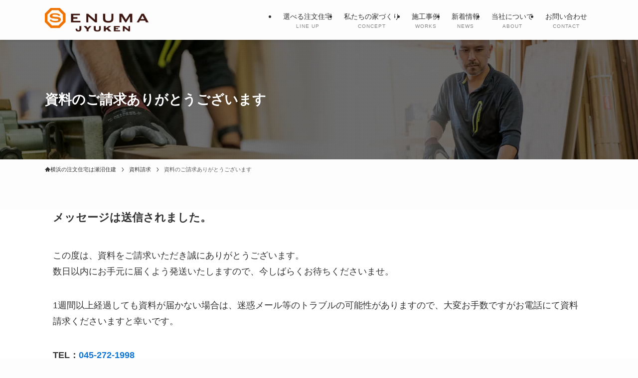

--- FILE ---
content_type: text/html; charset=UTF-8
request_url: https://senuma-juken.com/catalog/catalog-complete/
body_size: 24614
content:
<!DOCTYPE html>
<html lang="ja" data-loaded="false" data-scrolled="false" data-spmenu="closed">
<head>
<meta charset="utf-8">
<meta name="format-detection" content="telephone=no">
<meta http-equiv="X-UA-Compatible" content="IE=edge">
<meta name="viewport" content="width=device-width, viewport-fit=cover">
<script data-cfasync="false" data-no-defer="1" data-no-minify="1" data-no-optimize="1">var ewww_webp_supported=!1;function check_webp_feature(A,e){var w;e=void 0!==e?e:function(){},ewww_webp_supported?e(ewww_webp_supported):((w=new Image).onload=function(){ewww_webp_supported=0<w.width&&0<w.height,e&&e(ewww_webp_supported)},w.onerror=function(){e&&e(!1)},w.src="data:image/webp;base64,"+{alpha:"UklGRkoAAABXRUJQVlA4WAoAAAAQAAAAAAAAAAAAQUxQSAwAAAARBxAR/Q9ERP8DAABWUDggGAAAABQBAJ0BKgEAAQAAAP4AAA3AAP7mtQAAAA=="}[A])}check_webp_feature("alpha");</script><script data-cfasync="false" data-no-defer="1" data-no-minify="1" data-no-optimize="1">var Arrive=function(c,w){"use strict";if(c.MutationObserver&&"undefined"!=typeof HTMLElement){var r,a=0,u=(r=HTMLElement.prototype.matches||HTMLElement.prototype.webkitMatchesSelector||HTMLElement.prototype.mozMatchesSelector||HTMLElement.prototype.msMatchesSelector,{matchesSelector:function(e,t){return e instanceof HTMLElement&&r.call(e,t)},addMethod:function(e,t,r){var a=e[t];e[t]=function(){return r.length==arguments.length?r.apply(this,arguments):"function"==typeof a?a.apply(this,arguments):void 0}},callCallbacks:function(e,t){t&&t.options.onceOnly&&1==t.firedElems.length&&(e=[e[0]]);for(var r,a=0;r=e[a];a++)r&&r.callback&&r.callback.call(r.elem,r.elem);t&&t.options.onceOnly&&1==t.firedElems.length&&t.me.unbindEventWithSelectorAndCallback.call(t.target,t.selector,t.callback)},checkChildNodesRecursively:function(e,t,r,a){for(var i,n=0;i=e[n];n++)r(i,t,a)&&a.push({callback:t.callback,elem:i}),0<i.childNodes.length&&u.checkChildNodesRecursively(i.childNodes,t,r,a)},mergeArrays:function(e,t){var r,a={};for(r in e)e.hasOwnProperty(r)&&(a[r]=e[r]);for(r in t)t.hasOwnProperty(r)&&(a[r]=t[r]);return a},toElementsArray:function(e){return e=void 0!==e&&("number"!=typeof e.length||e===c)?[e]:e}}),e=(l.prototype.addEvent=function(e,t,r,a){a={target:e,selector:t,options:r,callback:a,firedElems:[]};return this._beforeAdding&&this._beforeAdding(a),this._eventsBucket.push(a),a},l.prototype.removeEvent=function(e){for(var t,r=this._eventsBucket.length-1;t=this._eventsBucket[r];r--)e(t)&&(this._beforeRemoving&&this._beforeRemoving(t),(t=this._eventsBucket.splice(r,1))&&t.length&&(t[0].callback=null))},l.prototype.beforeAdding=function(e){this._beforeAdding=e},l.prototype.beforeRemoving=function(e){this._beforeRemoving=e},l),t=function(i,n){var o=new e,l=this,s={fireOnAttributesModification:!1};return o.beforeAdding(function(t){var e=t.target;e!==c.document&&e!==c||(e=document.getElementsByTagName("html")[0]);var r=new MutationObserver(function(e){n.call(this,e,t)}),a=i(t.options);r.observe(e,a),t.observer=r,t.me=l}),o.beforeRemoving(function(e){e.observer.disconnect()}),this.bindEvent=function(e,t,r){t=u.mergeArrays(s,t);for(var a=u.toElementsArray(this),i=0;i<a.length;i++)o.addEvent(a[i],e,t,r)},this.unbindEvent=function(){var r=u.toElementsArray(this);o.removeEvent(function(e){for(var t=0;t<r.length;t++)if(this===w||e.target===r[t])return!0;return!1})},this.unbindEventWithSelectorOrCallback=function(r){var a=u.toElementsArray(this),i=r,e="function"==typeof r?function(e){for(var t=0;t<a.length;t++)if((this===w||e.target===a[t])&&e.callback===i)return!0;return!1}:function(e){for(var t=0;t<a.length;t++)if((this===w||e.target===a[t])&&e.selector===r)return!0;return!1};o.removeEvent(e)},this.unbindEventWithSelectorAndCallback=function(r,a){var i=u.toElementsArray(this);o.removeEvent(function(e){for(var t=0;t<i.length;t++)if((this===w||e.target===i[t])&&e.selector===r&&e.callback===a)return!0;return!1})},this},i=new function(){var s={fireOnAttributesModification:!1,onceOnly:!1,existing:!1};function n(e,t,r){return!(!u.matchesSelector(e,t.selector)||(e._id===w&&(e._id=a++),-1!=t.firedElems.indexOf(e._id)))&&(t.firedElems.push(e._id),!0)}var c=(i=new t(function(e){var t={attributes:!1,childList:!0,subtree:!0};return e.fireOnAttributesModification&&(t.attributes=!0),t},function(e,i){e.forEach(function(e){var t=e.addedNodes,r=e.target,a=[];null!==t&&0<t.length?u.checkChildNodesRecursively(t,i,n,a):"attributes"===e.type&&n(r,i)&&a.push({callback:i.callback,elem:r}),u.callCallbacks(a,i)})})).bindEvent;return i.bindEvent=function(e,t,r){t=void 0===r?(r=t,s):u.mergeArrays(s,t);var a=u.toElementsArray(this);if(t.existing){for(var i=[],n=0;n<a.length;n++)for(var o=a[n].querySelectorAll(e),l=0;l<o.length;l++)i.push({callback:r,elem:o[l]});if(t.onceOnly&&i.length)return r.call(i[0].elem,i[0].elem);setTimeout(u.callCallbacks,1,i)}c.call(this,e,t,r)},i},o=new function(){var a={};function i(e,t){return u.matchesSelector(e,t.selector)}var n=(o=new t(function(){return{childList:!0,subtree:!0}},function(e,r){e.forEach(function(e){var t=e.removedNodes,e=[];null!==t&&0<t.length&&u.checkChildNodesRecursively(t,r,i,e),u.callCallbacks(e,r)})})).bindEvent;return o.bindEvent=function(e,t,r){t=void 0===r?(r=t,a):u.mergeArrays(a,t),n.call(this,e,t,r)},o};d(HTMLElement.prototype),d(NodeList.prototype),d(HTMLCollection.prototype),d(HTMLDocument.prototype),d(Window.prototype);var n={};return s(i,n,"unbindAllArrive"),s(o,n,"unbindAllLeave"),n}function l(){this._eventsBucket=[],this._beforeAdding=null,this._beforeRemoving=null}function s(e,t,r){u.addMethod(t,r,e.unbindEvent),u.addMethod(t,r,e.unbindEventWithSelectorOrCallback),u.addMethod(t,r,e.unbindEventWithSelectorAndCallback)}function d(e){e.arrive=i.bindEvent,s(i,e,"unbindArrive"),e.leave=o.bindEvent,s(o,e,"unbindLeave")}}(window,void 0),ewww_webp_supported=!1;function check_webp_feature(e,t){var r;ewww_webp_supported?t(ewww_webp_supported):((r=new Image).onload=function(){ewww_webp_supported=0<r.width&&0<r.height,t(ewww_webp_supported)},r.onerror=function(){t(!1)},r.src="data:image/webp;base64,"+{alpha:"UklGRkoAAABXRUJQVlA4WAoAAAAQAAAAAAAAAAAAQUxQSAwAAAARBxAR/Q9ERP8DAABWUDggGAAAABQBAJ0BKgEAAQAAAP4AAA3AAP7mtQAAAA==",animation:"UklGRlIAAABXRUJQVlA4WAoAAAASAAAAAAAAAAAAQU5JTQYAAAD/////AABBTk1GJgAAAAAAAAAAAAAAAAAAAGQAAABWUDhMDQAAAC8AAAAQBxAREYiI/gcA"}[e])}function ewwwLoadImages(e){if(e){for(var t=document.querySelectorAll(".batch-image img, .image-wrapper a, .ngg-pro-masonry-item a, .ngg-galleria-offscreen-seo-wrapper a"),r=0,a=t.length;r<a;r++)ewwwAttr(t[r],"data-src",t[r].getAttribute("data-webp")),ewwwAttr(t[r],"data-thumbnail",t[r].getAttribute("data-webp-thumbnail"));for(var i=document.querySelectorAll("div.woocommerce-product-gallery__image"),r=0,a=i.length;r<a;r++)ewwwAttr(i[r],"data-thumb",i[r].getAttribute("data-webp-thumb"))}for(var n=document.querySelectorAll("video"),r=0,a=n.length;r<a;r++)ewwwAttr(n[r],"poster",e?n[r].getAttribute("data-poster-webp"):n[r].getAttribute("data-poster-image"));for(var o,l=document.querySelectorAll("img.ewww_webp_lazy_load"),r=0,a=l.length;r<a;r++)e&&(ewwwAttr(l[r],"data-lazy-srcset",l[r].getAttribute("data-lazy-srcset-webp")),ewwwAttr(l[r],"data-srcset",l[r].getAttribute("data-srcset-webp")),ewwwAttr(l[r],"data-lazy-src",l[r].getAttribute("data-lazy-src-webp")),ewwwAttr(l[r],"data-src",l[r].getAttribute("data-src-webp")),ewwwAttr(l[r],"data-orig-file",l[r].getAttribute("data-webp-orig-file")),ewwwAttr(l[r],"data-medium-file",l[r].getAttribute("data-webp-medium-file")),ewwwAttr(l[r],"data-large-file",l[r].getAttribute("data-webp-large-file")),null!=(o=l[r].getAttribute("srcset"))&&!1!==o&&o.includes("R0lGOD")&&ewwwAttr(l[r],"src",l[r].getAttribute("data-lazy-src-webp"))),l[r].className=l[r].className.replace(/\bewww_webp_lazy_load\b/,"");for(var s=document.querySelectorAll(".ewww_webp"),r=0,a=s.length;r<a;r++)e?(ewwwAttr(s[r],"srcset",s[r].getAttribute("data-srcset-webp")),ewwwAttr(s[r],"src",s[r].getAttribute("data-src-webp")),ewwwAttr(s[r],"data-orig-file",s[r].getAttribute("data-webp-orig-file")),ewwwAttr(s[r],"data-medium-file",s[r].getAttribute("data-webp-medium-file")),ewwwAttr(s[r],"data-large-file",s[r].getAttribute("data-webp-large-file")),ewwwAttr(s[r],"data-large_image",s[r].getAttribute("data-webp-large_image")),ewwwAttr(s[r],"data-src",s[r].getAttribute("data-webp-src"))):(ewwwAttr(s[r],"srcset",s[r].getAttribute("data-srcset-img")),ewwwAttr(s[r],"src",s[r].getAttribute("data-src-img"))),s[r].className=s[r].className.replace(/\bewww_webp\b/,"ewww_webp_loaded");window.jQuery&&jQuery.fn.isotope&&jQuery.fn.imagesLoaded&&(jQuery(".fusion-posts-container-infinite").imagesLoaded(function(){jQuery(".fusion-posts-container-infinite").hasClass("isotope")&&jQuery(".fusion-posts-container-infinite").isotope()}),jQuery(".fusion-portfolio:not(.fusion-recent-works) .fusion-portfolio-wrapper").imagesLoaded(function(){jQuery(".fusion-portfolio:not(.fusion-recent-works) .fusion-portfolio-wrapper").isotope()}))}function ewwwWebPInit(e){ewwwLoadImages(e),ewwwNggLoadGalleries(e),document.arrive(".ewww_webp",function(){ewwwLoadImages(e)}),document.arrive(".ewww_webp_lazy_load",function(){ewwwLoadImages(e)}),document.arrive("videos",function(){ewwwLoadImages(e)}),"loading"==document.readyState?document.addEventListener("DOMContentLoaded",ewwwJSONParserInit):("undefined"!=typeof galleries&&ewwwNggParseGalleries(e),ewwwWooParseVariations(e))}function ewwwAttr(e,t,r){null!=r&&!1!==r&&e.setAttribute(t,r)}function ewwwJSONParserInit(){"undefined"!=typeof galleries&&check_webp_feature("alpha",ewwwNggParseGalleries),check_webp_feature("alpha",ewwwWooParseVariations)}function ewwwWooParseVariations(e){if(e)for(var t=document.querySelectorAll("form.variations_form"),r=0,a=t.length;r<a;r++){var i=t[r].getAttribute("data-product_variations"),n=!1;try{for(var o in i=JSON.parse(i))void 0!==i[o]&&void 0!==i[o].image&&(void 0!==i[o].image.src_webp&&(i[o].image.src=i[o].image.src_webp,n=!0),void 0!==i[o].image.srcset_webp&&(i[o].image.srcset=i[o].image.srcset_webp,n=!0),void 0!==i[o].image.full_src_webp&&(i[o].image.full_src=i[o].image.full_src_webp,n=!0),void 0!==i[o].image.gallery_thumbnail_src_webp&&(i[o].image.gallery_thumbnail_src=i[o].image.gallery_thumbnail_src_webp,n=!0),void 0!==i[o].image.thumb_src_webp&&(i[o].image.thumb_src=i[o].image.thumb_src_webp,n=!0));n&&ewwwAttr(t[r],"data-product_variations",JSON.stringify(i))}catch(e){}}}function ewwwNggParseGalleries(e){if(e)for(var t in galleries){var r=galleries[t];galleries[t].images_list=ewwwNggParseImageList(r.images_list)}}function ewwwNggLoadGalleries(e){e&&document.addEventListener("ngg.galleria.themeadded",function(e,t){window.ngg_galleria._create_backup=window.ngg_galleria.create,window.ngg_galleria.create=function(e,t){var r=$(e).data("id");return galleries["gallery_"+r].images_list=ewwwNggParseImageList(galleries["gallery_"+r].images_list),window.ngg_galleria._create_backup(e,t)}})}function ewwwNggParseImageList(e){for(var t in e){var r=e[t];if(void 0!==r["image-webp"]&&(e[t].image=r["image-webp"],delete e[t]["image-webp"]),void 0!==r["thumb-webp"]&&(e[t].thumb=r["thumb-webp"],delete e[t]["thumb-webp"]),void 0!==r.full_image_webp&&(e[t].full_image=r.full_image_webp,delete e[t].full_image_webp),void 0!==r.srcsets)for(var a in r.srcsets)nggSrcset=r.srcsets[a],void 0!==r.srcsets[a+"-webp"]&&(e[t].srcsets[a]=r.srcsets[a+"-webp"],delete e[t].srcsets[a+"-webp"]);if(void 0!==r.full_srcsets)for(var i in r.full_srcsets)nggFSrcset=r.full_srcsets[i],void 0!==r.full_srcsets[i+"-webp"]&&(e[t].full_srcsets[i]=r.full_srcsets[i+"-webp"],delete e[t].full_srcsets[i+"-webp"])}return e}check_webp_feature("alpha",ewwwWebPInit);</script><title>資料のご請求ありがとうございます | 神奈川県横浜市の新築注文住宅・リフォーム・リノベーション専門店瀬沼住建</title>
<meta name='robots' content='max-image-preview:large' />
<link rel="alternate" type="application/rss+xml" title="神奈川県横浜市の新築注文住宅・リフォーム・リノベーション専門店瀬沼住建 &raquo; フィード" href="https://senuma-juken.com/feed/" />
<link rel="alternate" type="application/rss+xml" title="神奈川県横浜市の新築注文住宅・リフォーム・リノベーション専門店瀬沼住建 &raquo; コメントフィード" href="https://senuma-juken.com/comments/feed/" />

<!-- SEO SIMPLE PACK 3.6.2 -->
<meta name="description" content="メッセージは送信されました。 この度は、資料をご請求いただき誠にありがとうございます。数日以内にお手元に届くよう発送いたしますので、今しばらくお待ちくださいませ。 1週間以上経過しても資料が届かない場合は、迷惑メール等のトラブルの可能性があ">
<meta name="keywords" content="神奈川県,横浜市,注文住宅,新築,リフォーム,リノベーション,HOMA,無垢材,大工">
<link rel="canonical" href="https://senuma-juken.com/catalog/catalog-complete/">
<meta property="og:locale" content="ja_JP">
<meta property="og:type" content="article">
<meta property="og:image" content="https://senuma-juken.com/wp-content/uploads/2025/10/64ab10e585f7cb8d90c4eb4a569f6d48.jpg">
<meta property="og:title" content="資料のご請求ありがとうございます | 神奈川県横浜市の新築注文住宅・リフォーム・リノベーション専門店瀬沼住建">
<meta property="og:description" content="メッセージは送信されました。 この度は、資料をご請求いただき誠にありがとうございます。数日以内にお手元に届くよう発送いたしますので、今しばらくお待ちくださいませ。 1週間以上経過しても資料が届かない場合は、迷惑メール等のトラブルの可能性があ">
<meta property="og:url" content="https://senuma-juken.com/catalog/catalog-complete/">
<meta property="og:site_name" content="神奈川県横浜市の新築注文住宅・リフォーム・リノベーション専門店瀬沼住建">
<meta name="twitter:card" content="summary_large_image">
<!-- / SEO SIMPLE PACK -->

		<!-- This site uses the Google Analytics by ExactMetrics plugin v7.19 - Using Analytics tracking - https://www.exactmetrics.com/ -->
							<script src="//www.googletagmanager.com/gtag/js?id=G-0PM85RZH6G"  data-cfasync="false" data-wpfc-render="false" type="text/javascript" async></script>
			<script data-cfasync="false" data-wpfc-render="false" type="text/javascript">
				var em_version = '7.19';
				var em_track_user = true;
				var em_no_track_reason = '';
				
								var disableStrs = [
										'ga-disable-G-0PM85RZH6G',
									];

				/* Function to detect opted out users */
				function __gtagTrackerIsOptedOut() {
					for (var index = 0; index < disableStrs.length; index++) {
						if (document.cookie.indexOf(disableStrs[index] + '=true') > -1) {
							return true;
						}
					}

					return false;
				}

				/* Disable tracking if the opt-out cookie exists. */
				if (__gtagTrackerIsOptedOut()) {
					for (var index = 0; index < disableStrs.length; index++) {
						window[disableStrs[index]] = true;
					}
				}

				/* Opt-out function */
				function __gtagTrackerOptout() {
					for (var index = 0; index < disableStrs.length; index++) {
						document.cookie = disableStrs[index] + '=true; expires=Thu, 31 Dec 2099 23:59:59 UTC; path=/';
						window[disableStrs[index]] = true;
					}
				}

				if ('undefined' === typeof gaOptout) {
					function gaOptout() {
						__gtagTrackerOptout();
					}
				}
								window.dataLayer = window.dataLayer || [];

				window.ExactMetricsDualTracker = {
					helpers: {},
					trackers: {},
				};
				if (em_track_user) {
					function __gtagDataLayer() {
						dataLayer.push(arguments);
					}

					function __gtagTracker(type, name, parameters) {
						if (!parameters) {
							parameters = {};
						}

						if (parameters.send_to) {
							__gtagDataLayer.apply(null, arguments);
							return;
						}

						if (type === 'event') {
														parameters.send_to = exactmetrics_frontend.v4_id;
							var hookName = name;
							if (typeof parameters['event_category'] !== 'undefined') {
								hookName = parameters['event_category'] + ':' + name;
							}

							if (typeof ExactMetricsDualTracker.trackers[hookName] !== 'undefined') {
								ExactMetricsDualTracker.trackers[hookName](parameters);
							} else {
								__gtagDataLayer('event', name, parameters);
							}
							
						} else {
							__gtagDataLayer.apply(null, arguments);
						}
					}

					__gtagTracker('js', new Date());
					__gtagTracker('set', {
						'developer_id.dNDMyYj': true,
											});
										__gtagTracker('config', 'G-0PM85RZH6G', {"forceSSL":"true","link_attribution":"true"} );
															window.gtag = __gtagTracker;										(function () {
						/* https://developers.google.com/analytics/devguides/collection/analyticsjs/ */
						/* ga and __gaTracker compatibility shim. */
						var noopfn = function () {
							return null;
						};
						var newtracker = function () {
							return new Tracker();
						};
						var Tracker = function () {
							return null;
						};
						var p = Tracker.prototype;
						p.get = noopfn;
						p.set = noopfn;
						p.send = function () {
							var args = Array.prototype.slice.call(arguments);
							args.unshift('send');
							__gaTracker.apply(null, args);
						};
						var __gaTracker = function () {
							var len = arguments.length;
							if (len === 0) {
								return;
							}
							var f = arguments[len - 1];
							if (typeof f !== 'object' || f === null || typeof f.hitCallback !== 'function') {
								if ('send' === arguments[0]) {
									var hitConverted, hitObject = false, action;
									if ('event' === arguments[1]) {
										if ('undefined' !== typeof arguments[3]) {
											hitObject = {
												'eventAction': arguments[3],
												'eventCategory': arguments[2],
												'eventLabel': arguments[4],
												'value': arguments[5] ? arguments[5] : 1,
											}
										}
									}
									if ('pageview' === arguments[1]) {
										if ('undefined' !== typeof arguments[2]) {
											hitObject = {
												'eventAction': 'page_view',
												'page_path': arguments[2],
											}
										}
									}
									if (typeof arguments[2] === 'object') {
										hitObject = arguments[2];
									}
									if (typeof arguments[5] === 'object') {
										Object.assign(hitObject, arguments[5]);
									}
									if ('undefined' !== typeof arguments[1].hitType) {
										hitObject = arguments[1];
										if ('pageview' === hitObject.hitType) {
											hitObject.eventAction = 'page_view';
										}
									}
									if (hitObject) {
										action = 'timing' === arguments[1].hitType ? 'timing_complete' : hitObject.eventAction;
										hitConverted = mapArgs(hitObject);
										__gtagTracker('event', action, hitConverted);
									}
								}
								return;
							}

							function mapArgs(args) {
								var arg, hit = {};
								var gaMap = {
									'eventCategory': 'event_category',
									'eventAction': 'event_action',
									'eventLabel': 'event_label',
									'eventValue': 'event_value',
									'nonInteraction': 'non_interaction',
									'timingCategory': 'event_category',
									'timingVar': 'name',
									'timingValue': 'value',
									'timingLabel': 'event_label',
									'page': 'page_path',
									'location': 'page_location',
									'title': 'page_title',
								};
								for (arg in args) {
																		if (!(!args.hasOwnProperty(arg) || !gaMap.hasOwnProperty(arg))) {
										hit[gaMap[arg]] = args[arg];
									} else {
										hit[arg] = args[arg];
									}
								}
								return hit;
							}

							try {
								f.hitCallback();
							} catch (ex) {
							}
						};
						__gaTracker.create = newtracker;
						__gaTracker.getByName = newtracker;
						__gaTracker.getAll = function () {
							return [];
						};
						__gaTracker.remove = noopfn;
						__gaTracker.loaded = true;
						window['__gaTracker'] = __gaTracker;
					})();
									} else {
										console.log("");
					(function () {
						function __gtagTracker() {
							return null;
						}

						window['__gtagTracker'] = __gtagTracker;
						window['gtag'] = __gtagTracker;
					})();
									}
			</script>
				<!-- / Google Analytics by ExactMetrics -->
		<style id='wp-img-auto-sizes-contain-inline-css' type='text/css'>
img:is([sizes=auto i],[sizes^="auto," i]){contain-intrinsic-size:3000px 1500px}
/*# sourceURL=wp-img-auto-sizes-contain-inline-css */
</style>
<style id='wp-block-library-inline-css' type='text/css'>
:root{--wp-block-synced-color:#7a00df;--wp-block-synced-color--rgb:122,0,223;--wp-bound-block-color:var(--wp-block-synced-color);--wp-editor-canvas-background:#ddd;--wp-admin-theme-color:#007cba;--wp-admin-theme-color--rgb:0,124,186;--wp-admin-theme-color-darker-10:#006ba1;--wp-admin-theme-color-darker-10--rgb:0,107,160.5;--wp-admin-theme-color-darker-20:#005a87;--wp-admin-theme-color-darker-20--rgb:0,90,135;--wp-admin-border-width-focus:2px}@media (min-resolution:192dpi){:root{--wp-admin-border-width-focus:1.5px}}.wp-element-button{cursor:pointer}:root .has-very-light-gray-background-color{background-color:#eee}:root .has-very-dark-gray-background-color{background-color:#313131}:root .has-very-light-gray-color{color:#eee}:root .has-very-dark-gray-color{color:#313131}:root .has-vivid-green-cyan-to-vivid-cyan-blue-gradient-background{background:linear-gradient(135deg,#00d084,#0693e3)}:root .has-purple-crush-gradient-background{background:linear-gradient(135deg,#34e2e4,#4721fb 50%,#ab1dfe)}:root .has-hazy-dawn-gradient-background{background:linear-gradient(135deg,#faaca8,#dad0ec)}:root .has-subdued-olive-gradient-background{background:linear-gradient(135deg,#fafae1,#67a671)}:root .has-atomic-cream-gradient-background{background:linear-gradient(135deg,#fdd79a,#004a59)}:root .has-nightshade-gradient-background{background:linear-gradient(135deg,#330968,#31cdcf)}:root .has-midnight-gradient-background{background:linear-gradient(135deg,#020381,#2874fc)}:root{--wp--preset--font-size--normal:16px;--wp--preset--font-size--huge:42px}.has-regular-font-size{font-size:1em}.has-larger-font-size{font-size:2.625em}.has-normal-font-size{font-size:var(--wp--preset--font-size--normal)}.has-huge-font-size{font-size:var(--wp--preset--font-size--huge)}.has-text-align-center{text-align:center}.has-text-align-left{text-align:left}.has-text-align-right{text-align:right}.has-fit-text{white-space:nowrap!important}#end-resizable-editor-section{display:none}.aligncenter{clear:both}.items-justified-left{justify-content:flex-start}.items-justified-center{justify-content:center}.items-justified-right{justify-content:flex-end}.items-justified-space-between{justify-content:space-between}.screen-reader-text{border:0;clip-path:inset(50%);height:1px;margin:-1px;overflow:hidden;padding:0;position:absolute;width:1px;word-wrap:normal!important}.screen-reader-text:focus{background-color:#ddd;clip-path:none;color:#444;display:block;font-size:1em;height:auto;left:5px;line-height:normal;padding:15px 23px 14px;text-decoration:none;top:5px;width:auto;z-index:100000}html :where(.has-border-color){border-style:solid}html :where([style*=border-top-color]){border-top-style:solid}html :where([style*=border-right-color]){border-right-style:solid}html :where([style*=border-bottom-color]){border-bottom-style:solid}html :where([style*=border-left-color]){border-left-style:solid}html :where([style*=border-width]){border-style:solid}html :where([style*=border-top-width]){border-top-style:solid}html :where([style*=border-right-width]){border-right-style:solid}html :where([style*=border-bottom-width]){border-bottom-style:solid}html :where([style*=border-left-width]){border-left-style:solid}html :where(img[class*=wp-image-]){height:auto;max-width:100%}:where(figure){margin:0 0 1em}html :where(.is-position-sticky){--wp-admin--admin-bar--position-offset:var(--wp-admin--admin-bar--height,0px)}@media screen and (max-width:600px){html :where(.is-position-sticky){--wp-admin--admin-bar--position-offset:0px}}

/*# sourceURL=wp-block-library-inline-css */
</style><style id='wp-block-heading-inline-css' type='text/css'>
h1:where(.wp-block-heading).has-background,h2:where(.wp-block-heading).has-background,h3:where(.wp-block-heading).has-background,h4:where(.wp-block-heading).has-background,h5:where(.wp-block-heading).has-background,h6:where(.wp-block-heading).has-background{padding:1.25em 2.375em}h1.has-text-align-left[style*=writing-mode]:where([style*=vertical-lr]),h1.has-text-align-right[style*=writing-mode]:where([style*=vertical-rl]),h2.has-text-align-left[style*=writing-mode]:where([style*=vertical-lr]),h2.has-text-align-right[style*=writing-mode]:where([style*=vertical-rl]),h3.has-text-align-left[style*=writing-mode]:where([style*=vertical-lr]),h3.has-text-align-right[style*=writing-mode]:where([style*=vertical-rl]),h4.has-text-align-left[style*=writing-mode]:where([style*=vertical-lr]),h4.has-text-align-right[style*=writing-mode]:where([style*=vertical-rl]),h5.has-text-align-left[style*=writing-mode]:where([style*=vertical-lr]),h5.has-text-align-right[style*=writing-mode]:where([style*=vertical-rl]),h6.has-text-align-left[style*=writing-mode]:where([style*=vertical-lr]),h6.has-text-align-right[style*=writing-mode]:where([style*=vertical-rl]){rotate:180deg}
/*# sourceURL=https://senuma-juken.com/wp-includes/blocks/heading/style.min.css */
</style>
<style id='wp-block-image-inline-css' type='text/css'>
.wp-block-image>a,.wp-block-image>figure>a{display:inline-block}.wp-block-image img{box-sizing:border-box;height:auto;max-width:100%;vertical-align:bottom}@media not (prefers-reduced-motion){.wp-block-image img.hide{visibility:hidden}.wp-block-image img.show{animation:show-content-image .4s}}.wp-block-image[style*=border-radius] img,.wp-block-image[style*=border-radius]>a{border-radius:inherit}.wp-block-image.has-custom-border img{box-sizing:border-box}.wp-block-image.aligncenter{text-align:center}.wp-block-image.alignfull>a,.wp-block-image.alignwide>a{width:100%}.wp-block-image.alignfull img,.wp-block-image.alignwide img{height:auto;width:100%}.wp-block-image .aligncenter,.wp-block-image .alignleft,.wp-block-image .alignright,.wp-block-image.aligncenter,.wp-block-image.alignleft,.wp-block-image.alignright{display:table}.wp-block-image .aligncenter>figcaption,.wp-block-image .alignleft>figcaption,.wp-block-image .alignright>figcaption,.wp-block-image.aligncenter>figcaption,.wp-block-image.alignleft>figcaption,.wp-block-image.alignright>figcaption{caption-side:bottom;display:table-caption}.wp-block-image .alignleft{float:left;margin:.5em 1em .5em 0}.wp-block-image .alignright{float:right;margin:.5em 0 .5em 1em}.wp-block-image .aligncenter{margin-left:auto;margin-right:auto}.wp-block-image :where(figcaption){margin-bottom:1em;margin-top:.5em}.wp-block-image.is-style-circle-mask img{border-radius:9999px}@supports ((-webkit-mask-image:none) or (mask-image:none)) or (-webkit-mask-image:none){.wp-block-image.is-style-circle-mask img{border-radius:0;-webkit-mask-image:url('data:image/svg+xml;utf8,<svg viewBox="0 0 100 100" xmlns="http://www.w3.org/2000/svg"><circle cx="50" cy="50" r="50"/></svg>');mask-image:url('data:image/svg+xml;utf8,<svg viewBox="0 0 100 100" xmlns="http://www.w3.org/2000/svg"><circle cx="50" cy="50" r="50"/></svg>');mask-mode:alpha;-webkit-mask-position:center;mask-position:center;-webkit-mask-repeat:no-repeat;mask-repeat:no-repeat;-webkit-mask-size:contain;mask-size:contain}}:root :where(.wp-block-image.is-style-rounded img,.wp-block-image .is-style-rounded img){border-radius:9999px}.wp-block-image figure{margin:0}.wp-lightbox-container{display:flex;flex-direction:column;position:relative}.wp-lightbox-container img{cursor:zoom-in}.wp-lightbox-container img:hover+button{opacity:1}.wp-lightbox-container button{align-items:center;backdrop-filter:blur(16px) saturate(180%);background-color:#5a5a5a40;border:none;border-radius:4px;cursor:zoom-in;display:flex;height:20px;justify-content:center;opacity:0;padding:0;position:absolute;right:16px;text-align:center;top:16px;width:20px;z-index:100}@media not (prefers-reduced-motion){.wp-lightbox-container button{transition:opacity .2s ease}}.wp-lightbox-container button:focus-visible{outline:3px auto #5a5a5a40;outline:3px auto -webkit-focus-ring-color;outline-offset:3px}.wp-lightbox-container button:hover{cursor:pointer;opacity:1}.wp-lightbox-container button:focus{opacity:1}.wp-lightbox-container button:focus,.wp-lightbox-container button:hover,.wp-lightbox-container button:not(:hover):not(:active):not(.has-background){background-color:#5a5a5a40;border:none}.wp-lightbox-overlay{box-sizing:border-box;cursor:zoom-out;height:100vh;left:0;overflow:hidden;position:fixed;top:0;visibility:hidden;width:100%;z-index:100000}.wp-lightbox-overlay .close-button{align-items:center;cursor:pointer;display:flex;justify-content:center;min-height:40px;min-width:40px;padding:0;position:absolute;right:calc(env(safe-area-inset-right) + 16px);top:calc(env(safe-area-inset-top) + 16px);z-index:5000000}.wp-lightbox-overlay .close-button:focus,.wp-lightbox-overlay .close-button:hover,.wp-lightbox-overlay .close-button:not(:hover):not(:active):not(.has-background){background:none;border:none}.wp-lightbox-overlay .lightbox-image-container{height:var(--wp--lightbox-container-height);left:50%;overflow:hidden;position:absolute;top:50%;transform:translate(-50%,-50%);transform-origin:top left;width:var(--wp--lightbox-container-width);z-index:9999999999}.wp-lightbox-overlay .wp-block-image{align-items:center;box-sizing:border-box;display:flex;height:100%;justify-content:center;margin:0;position:relative;transform-origin:0 0;width:100%;z-index:3000000}.wp-lightbox-overlay .wp-block-image img{height:var(--wp--lightbox-image-height);min-height:var(--wp--lightbox-image-height);min-width:var(--wp--lightbox-image-width);width:var(--wp--lightbox-image-width)}.wp-lightbox-overlay .wp-block-image figcaption{display:none}.wp-lightbox-overlay button{background:none;border:none}.wp-lightbox-overlay .scrim{background-color:#fff;height:100%;opacity:.9;position:absolute;width:100%;z-index:2000000}.wp-lightbox-overlay.active{visibility:visible}@media not (prefers-reduced-motion){.wp-lightbox-overlay.active{animation:turn-on-visibility .25s both}.wp-lightbox-overlay.active img{animation:turn-on-visibility .35s both}.wp-lightbox-overlay.show-closing-animation:not(.active){animation:turn-off-visibility .35s both}.wp-lightbox-overlay.show-closing-animation:not(.active) img{animation:turn-off-visibility .25s both}.wp-lightbox-overlay.zoom.active{animation:none;opacity:1;visibility:visible}.wp-lightbox-overlay.zoom.active .lightbox-image-container{animation:lightbox-zoom-in .4s}.wp-lightbox-overlay.zoom.active .lightbox-image-container img{animation:none}.wp-lightbox-overlay.zoom.active .scrim{animation:turn-on-visibility .4s forwards}.wp-lightbox-overlay.zoom.show-closing-animation:not(.active){animation:none}.wp-lightbox-overlay.zoom.show-closing-animation:not(.active) .lightbox-image-container{animation:lightbox-zoom-out .4s}.wp-lightbox-overlay.zoom.show-closing-animation:not(.active) .lightbox-image-container img{animation:none}.wp-lightbox-overlay.zoom.show-closing-animation:not(.active) .scrim{animation:turn-off-visibility .4s forwards}}@keyframes show-content-image{0%{visibility:hidden}99%{visibility:hidden}to{visibility:visible}}@keyframes turn-on-visibility{0%{opacity:0}to{opacity:1}}@keyframes turn-off-visibility{0%{opacity:1;visibility:visible}99%{opacity:0;visibility:visible}to{opacity:0;visibility:hidden}}@keyframes lightbox-zoom-in{0%{transform:translate(calc((-100vw + var(--wp--lightbox-scrollbar-width))/2 + var(--wp--lightbox-initial-left-position)),calc(-50vh + var(--wp--lightbox-initial-top-position))) scale(var(--wp--lightbox-scale))}to{transform:translate(-50%,-50%) scale(1)}}@keyframes lightbox-zoom-out{0%{transform:translate(-50%,-50%) scale(1);visibility:visible}99%{visibility:visible}to{transform:translate(calc((-100vw + var(--wp--lightbox-scrollbar-width))/2 + var(--wp--lightbox-initial-left-position)),calc(-50vh + var(--wp--lightbox-initial-top-position))) scale(var(--wp--lightbox-scale));visibility:hidden}}
/*# sourceURL=https://senuma-juken.com/wp-includes/blocks/image/style.min.css */
</style>
<style id='wp-block-group-inline-css' type='text/css'>
.wp-block-group{box-sizing:border-box}:where(.wp-block-group.wp-block-group-is-layout-constrained){position:relative}
/*# sourceURL=https://senuma-juken.com/wp-includes/blocks/group/style.min.css */
</style>
<style id='wp-block-paragraph-inline-css' type='text/css'>
.is-small-text{font-size:.875em}.is-regular-text{font-size:1em}.is-large-text{font-size:2.25em}.is-larger-text{font-size:3em}.has-drop-cap:not(:focus):first-letter{float:left;font-size:8.4em;font-style:normal;font-weight:100;line-height:.68;margin:.05em .1em 0 0;text-transform:uppercase}body.rtl .has-drop-cap:not(:focus):first-letter{float:none;margin-left:.1em}p.has-drop-cap.has-background{overflow:hidden}:root :where(p.has-background){padding:1.25em 2.375em}:where(p.has-text-color:not(.has-link-color)) a{color:inherit}p.has-text-align-left[style*="writing-mode:vertical-lr"],p.has-text-align-right[style*="writing-mode:vertical-rl"]{rotate:180deg}
/*# sourceURL=https://senuma-juken.com/wp-includes/blocks/paragraph/style.min.css */
</style>
<style id='global-styles-inline-css' type='text/css'>
:root{--wp--preset--aspect-ratio--square: 1;--wp--preset--aspect-ratio--4-3: 4/3;--wp--preset--aspect-ratio--3-4: 3/4;--wp--preset--aspect-ratio--3-2: 3/2;--wp--preset--aspect-ratio--2-3: 2/3;--wp--preset--aspect-ratio--16-9: 16/9;--wp--preset--aspect-ratio--9-16: 9/16;--wp--preset--color--black: #000;--wp--preset--color--cyan-bluish-gray: #abb8c3;--wp--preset--color--white: #fff;--wp--preset--color--pale-pink: #f78da7;--wp--preset--color--vivid-red: #cf2e2e;--wp--preset--color--luminous-vivid-orange: #ff6900;--wp--preset--color--luminous-vivid-amber: #fcb900;--wp--preset--color--light-green-cyan: #7bdcb5;--wp--preset--color--vivid-green-cyan: #00d084;--wp--preset--color--pale-cyan-blue: #8ed1fc;--wp--preset--color--vivid-cyan-blue: #0693e3;--wp--preset--color--vivid-purple: #9b51e0;--wp--preset--color--swl-main: var(--color_main);--wp--preset--color--swl-main-thin: var(--color_main_thin);--wp--preset--color--swl-gray: var(--color_gray);--wp--preset--color--swl-deep-01: var(--color_deep01);--wp--preset--color--swl-deep-02: var(--color_deep02);--wp--preset--color--swl-deep-03: var(--color_deep03);--wp--preset--color--swl-deep-04: var(--color_deep04);--wp--preset--color--swl-pale-01: var(--color_pale01);--wp--preset--color--swl-pale-02: var(--color_pale02);--wp--preset--color--swl-pale-03: var(--color_pale03);--wp--preset--color--swl-pale-04: var(--color_pale04);--wp--preset--gradient--vivid-cyan-blue-to-vivid-purple: linear-gradient(135deg,rgb(6,147,227) 0%,rgb(155,81,224) 100%);--wp--preset--gradient--light-green-cyan-to-vivid-green-cyan: linear-gradient(135deg,rgb(122,220,180) 0%,rgb(0,208,130) 100%);--wp--preset--gradient--luminous-vivid-amber-to-luminous-vivid-orange: linear-gradient(135deg,rgb(252,185,0) 0%,rgb(255,105,0) 100%);--wp--preset--gradient--luminous-vivid-orange-to-vivid-red: linear-gradient(135deg,rgb(255,105,0) 0%,rgb(207,46,46) 100%);--wp--preset--gradient--very-light-gray-to-cyan-bluish-gray: linear-gradient(135deg,rgb(238,238,238) 0%,rgb(169,184,195) 100%);--wp--preset--gradient--cool-to-warm-spectrum: linear-gradient(135deg,rgb(74,234,220) 0%,rgb(151,120,209) 20%,rgb(207,42,186) 40%,rgb(238,44,130) 60%,rgb(251,105,98) 80%,rgb(254,248,76) 100%);--wp--preset--gradient--blush-light-purple: linear-gradient(135deg,rgb(255,206,236) 0%,rgb(152,150,240) 100%);--wp--preset--gradient--blush-bordeaux: linear-gradient(135deg,rgb(254,205,165) 0%,rgb(254,45,45) 50%,rgb(107,0,62) 100%);--wp--preset--gradient--luminous-dusk: linear-gradient(135deg,rgb(255,203,112) 0%,rgb(199,81,192) 50%,rgb(65,88,208) 100%);--wp--preset--gradient--pale-ocean: linear-gradient(135deg,rgb(255,245,203) 0%,rgb(182,227,212) 50%,rgb(51,167,181) 100%);--wp--preset--gradient--electric-grass: linear-gradient(135deg,rgb(202,248,128) 0%,rgb(113,206,126) 100%);--wp--preset--gradient--midnight: linear-gradient(135deg,rgb(2,3,129) 0%,rgb(40,116,252) 100%);--wp--preset--font-size--small: 0.9em;--wp--preset--font-size--medium: 1.1em;--wp--preset--font-size--large: 1.25em;--wp--preset--font-size--x-large: 42px;--wp--preset--font-size--xs: 0.75em;--wp--preset--font-size--huge: 1.6em;--wp--preset--spacing--20: 0.44rem;--wp--preset--spacing--30: 0.67rem;--wp--preset--spacing--40: 1rem;--wp--preset--spacing--50: 1.5rem;--wp--preset--spacing--60: 2.25rem;--wp--preset--spacing--70: 3.38rem;--wp--preset--spacing--80: 5.06rem;--wp--preset--shadow--natural: 6px 6px 9px rgba(0, 0, 0, 0.2);--wp--preset--shadow--deep: 12px 12px 50px rgba(0, 0, 0, 0.4);--wp--preset--shadow--sharp: 6px 6px 0px rgba(0, 0, 0, 0.2);--wp--preset--shadow--outlined: 6px 6px 0px -3px rgb(255, 255, 255), 6px 6px rgb(0, 0, 0);--wp--preset--shadow--crisp: 6px 6px 0px rgb(0, 0, 0);}:where(.is-layout-flex){gap: 0.5em;}:where(.is-layout-grid){gap: 0.5em;}body .is-layout-flex{display: flex;}.is-layout-flex{flex-wrap: wrap;align-items: center;}.is-layout-flex > :is(*, div){margin: 0;}body .is-layout-grid{display: grid;}.is-layout-grid > :is(*, div){margin: 0;}:where(.wp-block-columns.is-layout-flex){gap: 2em;}:where(.wp-block-columns.is-layout-grid){gap: 2em;}:where(.wp-block-post-template.is-layout-flex){gap: 1.25em;}:where(.wp-block-post-template.is-layout-grid){gap: 1.25em;}.has-black-color{color: var(--wp--preset--color--black) !important;}.has-cyan-bluish-gray-color{color: var(--wp--preset--color--cyan-bluish-gray) !important;}.has-white-color{color: var(--wp--preset--color--white) !important;}.has-pale-pink-color{color: var(--wp--preset--color--pale-pink) !important;}.has-vivid-red-color{color: var(--wp--preset--color--vivid-red) !important;}.has-luminous-vivid-orange-color{color: var(--wp--preset--color--luminous-vivid-orange) !important;}.has-luminous-vivid-amber-color{color: var(--wp--preset--color--luminous-vivid-amber) !important;}.has-light-green-cyan-color{color: var(--wp--preset--color--light-green-cyan) !important;}.has-vivid-green-cyan-color{color: var(--wp--preset--color--vivid-green-cyan) !important;}.has-pale-cyan-blue-color{color: var(--wp--preset--color--pale-cyan-blue) !important;}.has-vivid-cyan-blue-color{color: var(--wp--preset--color--vivid-cyan-blue) !important;}.has-vivid-purple-color{color: var(--wp--preset--color--vivid-purple) !important;}.has-black-background-color{background-color: var(--wp--preset--color--black) !important;}.has-cyan-bluish-gray-background-color{background-color: var(--wp--preset--color--cyan-bluish-gray) !important;}.has-white-background-color{background-color: var(--wp--preset--color--white) !important;}.has-pale-pink-background-color{background-color: var(--wp--preset--color--pale-pink) !important;}.has-vivid-red-background-color{background-color: var(--wp--preset--color--vivid-red) !important;}.has-luminous-vivid-orange-background-color{background-color: var(--wp--preset--color--luminous-vivid-orange) !important;}.has-luminous-vivid-amber-background-color{background-color: var(--wp--preset--color--luminous-vivid-amber) !important;}.has-light-green-cyan-background-color{background-color: var(--wp--preset--color--light-green-cyan) !important;}.has-vivid-green-cyan-background-color{background-color: var(--wp--preset--color--vivid-green-cyan) !important;}.has-pale-cyan-blue-background-color{background-color: var(--wp--preset--color--pale-cyan-blue) !important;}.has-vivid-cyan-blue-background-color{background-color: var(--wp--preset--color--vivid-cyan-blue) !important;}.has-vivid-purple-background-color{background-color: var(--wp--preset--color--vivid-purple) !important;}.has-black-border-color{border-color: var(--wp--preset--color--black) !important;}.has-cyan-bluish-gray-border-color{border-color: var(--wp--preset--color--cyan-bluish-gray) !important;}.has-white-border-color{border-color: var(--wp--preset--color--white) !important;}.has-pale-pink-border-color{border-color: var(--wp--preset--color--pale-pink) !important;}.has-vivid-red-border-color{border-color: var(--wp--preset--color--vivid-red) !important;}.has-luminous-vivid-orange-border-color{border-color: var(--wp--preset--color--luminous-vivid-orange) !important;}.has-luminous-vivid-amber-border-color{border-color: var(--wp--preset--color--luminous-vivid-amber) !important;}.has-light-green-cyan-border-color{border-color: var(--wp--preset--color--light-green-cyan) !important;}.has-vivid-green-cyan-border-color{border-color: var(--wp--preset--color--vivid-green-cyan) !important;}.has-pale-cyan-blue-border-color{border-color: var(--wp--preset--color--pale-cyan-blue) !important;}.has-vivid-cyan-blue-border-color{border-color: var(--wp--preset--color--vivid-cyan-blue) !important;}.has-vivid-purple-border-color{border-color: var(--wp--preset--color--vivid-purple) !important;}.has-vivid-cyan-blue-to-vivid-purple-gradient-background{background: var(--wp--preset--gradient--vivid-cyan-blue-to-vivid-purple) !important;}.has-light-green-cyan-to-vivid-green-cyan-gradient-background{background: var(--wp--preset--gradient--light-green-cyan-to-vivid-green-cyan) !important;}.has-luminous-vivid-amber-to-luminous-vivid-orange-gradient-background{background: var(--wp--preset--gradient--luminous-vivid-amber-to-luminous-vivid-orange) !important;}.has-luminous-vivid-orange-to-vivid-red-gradient-background{background: var(--wp--preset--gradient--luminous-vivid-orange-to-vivid-red) !important;}.has-very-light-gray-to-cyan-bluish-gray-gradient-background{background: var(--wp--preset--gradient--very-light-gray-to-cyan-bluish-gray) !important;}.has-cool-to-warm-spectrum-gradient-background{background: var(--wp--preset--gradient--cool-to-warm-spectrum) !important;}.has-blush-light-purple-gradient-background{background: var(--wp--preset--gradient--blush-light-purple) !important;}.has-blush-bordeaux-gradient-background{background: var(--wp--preset--gradient--blush-bordeaux) !important;}.has-luminous-dusk-gradient-background{background: var(--wp--preset--gradient--luminous-dusk) !important;}.has-pale-ocean-gradient-background{background: var(--wp--preset--gradient--pale-ocean) !important;}.has-electric-grass-gradient-background{background: var(--wp--preset--gradient--electric-grass) !important;}.has-midnight-gradient-background{background: var(--wp--preset--gradient--midnight) !important;}.has-small-font-size{font-size: var(--wp--preset--font-size--small) !important;}.has-medium-font-size{font-size: var(--wp--preset--font-size--medium) !important;}.has-large-font-size{font-size: var(--wp--preset--font-size--large) !important;}.has-x-large-font-size{font-size: var(--wp--preset--font-size--x-large) !important;}
/*# sourceURL=global-styles-inline-css */
</style>

<link rel='stylesheet' id='swell-icons-css' href='https://senuma-juken.com/wp-content/themes/swell/build/css/swell-icons.css?ver=2.7.8.3' type='text/css' media='all' />
<link rel='stylesheet' id='main_style-css' href='https://senuma-juken.com/wp-content/themes/swell/build/css/main.css?ver=2.7.8.3' type='text/css' media='all' />
<link rel='stylesheet' id='swell_blocks-css' href='https://senuma-juken.com/wp-content/themes/swell/build/css/blocks.css?ver=2.7.8.3' type='text/css' media='all' />
<style id='swell_custom-inline-css' type='text/css'>
:root{--swl-fz--content:14px;--swl-font_family:"游ゴシック体", "Yu Gothic", YuGothic, "Hiragino Kaku Gothic ProN", "Hiragino Sans", Meiryo, sans-serif;--swl-font_weight:500;--color_main:#bcb9a6;--color_text:#333333;--color_link:#1176d4;--color_htag:#bcb9a6;--color_bg:#fdfdfd;--color_gradient1:#ffffff;--color_gradient2:#ffffff;--color_main_thin:rgba(235, 231, 208, 0.05 );--color_main_dark:rgba(141, 139, 125, 1 );--color_list_check:#bcb9a6;--color_list_num:#bcb9a6;--color_list_good:#86dd7b;--color_list_triangle:#f4e03a;--color_list_bad:#f36060;--color_faq_q:#d55656;--color_faq_a:#6599b7;--color_icon_good:#3cd250;--color_icon_good_bg:#ecffe9;--color_icon_bad:#4b73eb;--color_icon_bad_bg:#eafaff;--color_icon_info:#f578b4;--color_icon_info_bg:#fff0fa;--color_icon_announce:#ffa537;--color_icon_announce_bg:#fff5f0;--color_icon_pen:#7a7a7a;--color_icon_pen_bg:#f7f7f7;--color_icon_book:#787364;--color_icon_book_bg:#f8f6ef;--color_icon_point:#ffa639;--color_icon_check:#86d67c;--color_icon_batsu:#f36060;--color_icon_hatena:#5295cc;--color_icon_caution:#f7da38;--color_icon_memo:#84878a;--color_deep01:#333333;--color_deep02:#bcb9a6;--color_deep03:#dfdfdf;--color_deep04:#c10000;--color_pale01:#fff2f0;--color_pale02:#f3f8fd;--color_pale03:#f1f9ee;--color_pale04:#f5f2e1;--color_mark_blue:#b7e3ff;--color_mark_green:#d0cec1;--color_mark_yellow:#fcf69f;--color_mark_orange:#ffddbc;--border01:solid 1px var(--color_main);--border02:double 4px var(--color_main);--border03:dashed 2px var(--color_border);--border04:solid 4px var(--color_gray);--card_posts_thumb_ratio:56.25%;--list_posts_thumb_ratio:61.805%;--big_posts_thumb_ratio:56.25%;--thumb_posts_thumb_ratio:61.805%;--blogcard_thumb_ratio:56.25%;--color_header_bg:#fdfdfd;--color_header_text:#333;--color_footer_bg:#fdfdfd;--color_footer_text:#333;--container_size:1100px;--article_size:1100px;--logo_size_sp:48px;--logo_size_pc:60px;--logo_size_pcfix:48px;}.swl-cell-bg[data-icon="doubleCircle"]{--cell-icon-color:#ffc977}.swl-cell-bg[data-icon="circle"]{--cell-icon-color:#94e29c}.swl-cell-bg[data-icon="triangle"]{--cell-icon-color:#eeda2f}.swl-cell-bg[data-icon="close"]{--cell-icon-color:#ec9191}.swl-cell-bg[data-icon="hatena"]{--cell-icon-color:#93c9da}.swl-cell-bg[data-icon="check"]{--cell-icon-color:#94e29c}.swl-cell-bg[data-icon="line"]{--cell-icon-color:#9b9b9b}.cap_box[data-colset="col1"]{--capbox-color:#f59b5f;--capbox-color--bg:#fff8eb}.cap_box[data-colset="col2"]{--capbox-color:#5fb9f5;--capbox-color--bg:#edf5ff}.cap_box[data-colset="col3"]{--capbox-color:#2fcd90;--capbox-color--bg:#eafaf2}.red_{--the-btn-color:#333333;--the-btn-color2:#ffbc49;--the-solid-shadow: rgba(38, 38, 38, 1 )}.blue_{--the-btn-color:#bcb9a6;--the-btn-color2:#35eaff;--the-solid-shadow: rgba(141, 139, 125, 1 )}.green_{--the-btn-color:#fffdf3;--the-btn-color2:#7bf7bd;--the-solid-shadow: rgba(191, 190, 182, 1 )}.is-style-btn_normal{--the-btn-radius:0px}.is-style-btn_solid{--the-btn-radius:4px}.is-style-btn_shiny{--the-btn-radius:80px}.is-style-btn_line{--the-btn-radius:0px}.post_content blockquote{padding:1.5em 2em 1.5em 3em}.post_content blockquote::before{content:"";display:block;width:5px;height:calc(100% - 3em);top:1.5em;left:1.5em;border-left:solid 1px rgba(180,180,180,.75);border-right:solid 1px rgba(180,180,180,.75);}.mark_blue{background:-webkit-linear-gradient(transparent 64%,var(--color_mark_blue) 0%);background:linear-gradient(transparent 64%,var(--color_mark_blue) 0%)}.mark_green{background:-webkit-linear-gradient(transparent 64%,var(--color_mark_green) 0%);background:linear-gradient(transparent 64%,var(--color_mark_green) 0%)}.mark_yellow{background:-webkit-linear-gradient(transparent 64%,var(--color_mark_yellow) 0%);background:linear-gradient(transparent 64%,var(--color_mark_yellow) 0%)}.mark_orange{background:-webkit-linear-gradient(transparent 64%,var(--color_mark_orange) 0%);background:linear-gradient(transparent 64%,var(--color_mark_orange) 0%)}[class*="is-style-icon_"]{color:#333;border-width:0}[class*="is-style-big_icon_"]{border-width:2px;border-style:solid}[data-col="gray"] .c-balloon__text{background:#f7f7f7;border-color:#ccc}[data-col="gray"] .c-balloon__before{border-right-color:#f7f7f7}[data-col="green"] .c-balloon__text{background:#d1f8c2;border-color:#9ddd93}[data-col="green"] .c-balloon__before{border-right-color:#d1f8c2}[data-col="blue"] .c-balloon__text{background:#e2f6ff;border-color:#93d2f0}[data-col="blue"] .c-balloon__before{border-right-color:#e2f6ff}[data-col="red"] .c-balloon__text{background:#ffebeb;border-color:#f48789}[data-col="red"] .c-balloon__before{border-right-color:#ffebeb}[data-col="yellow"] .c-balloon__text{background:#f9f7d2;border-color:#fbe593}[data-col="yellow"] .c-balloon__before{border-right-color:#f9f7d2}.-type-list2 .p-postList__body::after,.-type-big .p-postList__body::after{content: "READ MORE »";}.c-postThumb__cat{background-color:#bcb9a6;color:#fff}.post_content h2:where(:not([class^="swell-block-"]):not(.faq_q):not(.p-postList__title)){background:var(--color_htag);padding:.75em 1em;color:#fff}.post_content h2:where(:not([class^="swell-block-"]):not(.faq_q):not(.p-postList__title))::before{position:absolute;display:block;pointer-events:none;content:"";top:-4px;left:0;width:100%;height:calc(100% + 4px);box-sizing:content-box;border-top:solid 2px var(--color_htag);border-bottom:solid 2px var(--color_htag)}.post_content h3:where(:not([class^="swell-block-"]):not(.faq_q):not(.p-postList__title)){padding:0 .5em .5em}.post_content h3:where(:not([class^="swell-block-"]):not(.faq_q):not(.p-postList__title))::before{content:"";width:100%;height:2px;background: repeating-linear-gradient(90deg, var(--color_htag) 0%, var(--color_htag) 29.3%, rgba(150,150,150,.2) 29.3%, rgba(150,150,150,.2) 100%)}.post_content h4:where(:not([class^="swell-block-"]):not(.faq_q):not(.p-postList__title)){padding:0 0 0 16px;border-left:solid 2px var(--color_htag)}.l-header__bar{color:#fff;background:var(--color_main)}.c-gnav a::after{background:var(--color_main);width:100%;height:2px;transform:scaleX(0)}.p-spHeadMenu .menu-item.-current{border-bottom-color:var(--color_main)}.c-gnav > li:hover > a::after,.c-gnav > .-current > a::after{transform: scaleX(1)}.c-gnav .sub-menu{color:#333;background:#fff}.l-fixHeader::before{opacity:1}#pagetop{border-radius:50%}#fix_bottom_menu{color:#333}#fix_bottom_menu::before{background:#fff;opacity:0.9}.c-widget__title.-spmenu{padding:.5em .75em;border-radius:var(--swl-radius--2, 0px);background:var(--color_main);color:#fff;}.c-widget__title.-footer{padding:.5em}.c-widget__title.-footer::before{content:"";bottom:0;left:0;width:40%;z-index:1;background:var(--color_main)}.c-widget__title.-footer::after{content:"";bottom:0;left:0;width:100%;background:var(--color_border)}.c-secTitle{border-left:solid 2px var(--color_main);padding:0em .75em}.p-spMenu{color:#333}.p-spMenu__inner::before{background:#fdfdfd;opacity:1}.p-spMenu__overlay{background:#000;opacity:0.6}[class*="page-numbers"]{color:#fff;background-color:#dedede}a{text-decoration: none}.l-topTitleArea.c-filterLayer::before{background-color:#000;opacity:0.5;content:""}@media screen and (min-width: 960px){:root{}}@media screen and (max-width: 959px){:root{}.l-header__logo{margin-right:auto}.l-header__inner{-webkit-box-pack:end;-webkit-justify-content:flex-end;justify-content:flex-end}}@media screen and (min-width: 600px){:root{--swl-fz--content:16px;}}@media screen and (max-width: 599px){:root{}}@media (min-width: 1308px) {.alignwide{left:-100px;width:calc(100% + 200px);}}@media (max-width: 1308px) {.-sidebar-off .swell-block-fullWide__inner.l-container .alignwide{left:0px;width:100%;}}.l-fixHeader .l-fixHeader__gnav{order:0}[data-scrolled=true] .l-fixHeader[data-ready]{opacity:1;-webkit-transform:translateY(0)!important;transform:translateY(0)!important;visibility:visible}.-body-solid .l-fixHeader{box-shadow:0 2px 4px var(--swl-color_shadow)}.l-fixHeader__inner{align-items:stretch;color:var(--color_header_text);display:flex;padding-bottom:0;padding-top:0;position:relative;z-index:1}.l-fixHeader__logo{align-items:center;display:flex;line-height:1;margin-right:24px;order:0;padding:16px 0}[data-scrolled=true] #fix_bottom_menu{bottom:0}#fix_bottom_menu{box-shadow:0 0 4px rgba(0,0,0,.1);transition:bottom .4s;width:100%;z-index:100}#fix_bottom_menu:before{display:block;z-index:0}#fix_bottom_menu .menu_list{align-items:center;display:flex;height:50px;justify-content:space-between;padding:2px 0 0;position:relative;z-index:1}#fix_bottom_menu .menu_btn .open_btn{opacity:1;-webkit-transform:scale(1.1);transform:scale(1.1)}#fix_bottom_menu .menu-item{flex:1 1 100%;margin:0;padding:0;text-align:center}#fix_bottom_menu .menu-item a{color:inherit;display:block;line-height:1;text-decoration:none}#fix_bottom_menu .menu-item i{color:inherit;display:block;font-size:20px;height:20px;line-height:20px;text-align:center}#fix_bottom_menu .menu-item i:before{color:inherit;display:inline-block}#fix_bottom_menu span{color:inherit;display:block;font-size:10px;line-height:1;margin-top:4px;width:100%}@media not all and (min-width:960px){#fix_bottom_menu{display:block;padding-bottom:calc(env(safe-area-inset-bottom)*.5)}}.is-style-btn_normal a,.is-style-btn_shiny a{box-shadow:var(--swl-btn_shadow)}.c-shareBtns__btn,.is-style-balloon>.c-tabList .c-tabList__button,.p-snsCta,[class*=page-numbers]{box-shadow:var(--swl-box_shadow)}.p-articleThumb__img,.p-articleThumb__youtube{box-shadow:var(--swl-img_shadow)}.p-pickupBanners__item .c-bannerLink,.p-postList__thumb{box-shadow:0 2px 8px rgba(0,0,0,.1),0 4px 4px -4px rgba(0,0,0,.1)}.p-postList.-w-ranking li:before{background-image:repeating-linear-gradient(-45deg,hsla(0,0%,100%,.1),hsla(0,0%,100%,.1) 6px,transparent 0,transparent 12px);box-shadow:1px 1px 4px rgba(0,0,0,.2)}.l-header__bar{position:relative;width:100%}.l-header__bar .c-catchphrase{color:inherit;font-size:12px;letter-spacing:var(--swl-letter_spacing,.2px);line-height:14px;margin-right:auto;overflow:hidden;padding:4px 0;white-space:nowrap;width:50%}.l-header__bar .c-iconList .c-iconList__link{margin:0;padding:4px 6px}.l-header__barInner{align-items:center;display:flex;justify-content:flex-end}@media (min-width:960px){.-series .l-header__inner{align-items:stretch;display:flex}.-series .l-header__logo{align-items:center;display:flex;flex-wrap:wrap;margin-right:24px;padding:16px 0}.-series .l-header__logo .c-catchphrase{font-size:13px;padding:4px 0}.-series .c-headLogo{margin-right:16px}.-series-right .l-header__inner{justify-content:space-between}.-series-right .c-gnavWrap{margin-left:auto}.-series-right .w-header{margin-left:12px}.-series-left .w-header{margin-left:auto}}@media (min-width:960px) and (min-width:600px){.-series .c-headLogo{max-width:400px}}.c-gnav .sub-menu a:before,.c-listMenu a:before{-webkit-font-smoothing:antialiased;-moz-osx-font-smoothing:grayscale;font-family:icomoon!important;font-style:normal;font-variant:normal;font-weight:400;line-height:1;text-transform:none}.c-submenuToggleBtn{display:none}.c-listMenu a{padding:.75em 1em .75em 1.5em;transition:padding .25s}.c-listMenu a:hover{padding-left:1.75em;padding-right:.75em}.c-gnav .sub-menu a:before,.c-listMenu a:before{color:inherit;content:"\e921";display:inline-block;left:2px;position:absolute;top:50%;-webkit-transform:translateY(-50%);transform:translateY(-50%);vertical-align:middle}.widget_categories>ul>.cat-item>a,.wp-block-categories-list>li>a{padding-left:1.75em}.c-listMenu .children,.c-listMenu .sub-menu{margin:0}.c-listMenu .children a,.c-listMenu .sub-menu a{font-size:.9em;padding-left:2.5em}.c-listMenu .children a:before,.c-listMenu .sub-menu a:before{left:1em}.c-listMenu .children a:hover,.c-listMenu .sub-menu a:hover{padding-left:2.75em}.c-listMenu .children ul a,.c-listMenu .sub-menu ul a{padding-left:3.25em}.c-listMenu .children ul a:before,.c-listMenu .sub-menu ul a:before{left:1.75em}.c-listMenu .children ul a:hover,.c-listMenu .sub-menu ul a:hover{padding-left:3.5em}.c-gnav li:hover>.sub-menu{opacity:1;visibility:visible}.c-gnav .sub-menu:before{background:inherit;content:"";height:100%;left:0;position:absolute;top:0;width:100%;z-index:0}.c-gnav .sub-menu .sub-menu{left:100%;top:0;z-index:-1}.c-gnav .sub-menu a{padding-left:2em}.c-gnav .sub-menu a:before{left:.5em}.c-gnav .sub-menu a:hover .ttl{left:4px}:root{--color_content_bg:var(--color_bg);}.c-widget__title.-side{padding:.5em}.c-widget__title.-side::before{content:"";bottom:0;left:0;width:40%;z-index:1;background:var(--color_main)}.c-widget__title.-side::after{content:"";bottom:0;left:0;width:100%;background:var(--color_border)}.page.-index-off .w-beforeToc{display:none}@media screen and (min-width: 960px){:root{}}@media screen and (max-width: 959px){:root{}}@media screen and (min-width: 600px){:root{}}@media screen and (max-width: 599px){:root{}}.swell-block-fullWide__inner.l-container{--swl-fw_inner_pad:var(--swl-pad_container,0px)}@media (min-width:960px){.-sidebar-on .l-content .alignfull,.-sidebar-on .l-content .alignwide{left:-16px;width:calc(100% + 32px)}.swell-block-fullWide__inner.l-article{--swl-fw_inner_pad:var(--swl-pad_post_content,0px)}.-sidebar-on .swell-block-fullWide__inner .alignwide{left:0;width:100%}.-sidebar-on .swell-block-fullWide__inner .alignfull{left:calc(0px - var(--swl-fw_inner_pad, 0))!important;margin-left:0!important;margin-right:0!important;width:calc(100% + var(--swl-fw_inner_pad, 0)*2)!important}}.l-topTitleArea{align-items:center;display:flex;margin:0;min-height:11em;overflow:hidden;padding:1.5em 0;position:relative;width:100%}.l-topTitleArea .u-thin{opacity:1}.l-topTitleArea .c-postTitle__date{border-color:#fff}.l-topTitleArea .c-categoryList,.l-topTitleArea .c-tagList{color:#fff}.l-topTitleArea .c-categoryList__link,.l-topTitleArea .c-tagList__link{background:none;color:#fff}.l-topTitleArea .c-categoryList__link{border:1px solid #fff}.l-topTitleArea .c-tagList__link{border-bottom:1px solid #fff;border-radius:0;padding:4px .25em}.l-topTitleArea__body{color:#fff;position:relative;text-shadow:1px 1px 0 rgba(0,0,0,.1);width:100%;z-index:3}@media (min-width:600px){.l-topTitleArea{min-height:240px;padding:1em 0}}.-index-off .p-toc,.swell-toc-placeholder:empty{display:none}.p-toc.-modal{height:100%;margin:0;overflow-y:auto;padding:0}#main_content .p-toc{border-radius:var(--swl-radius--2,0);margin:4em auto;max-width:800px}#sidebar .p-toc{margin-top:-.5em}.p-toc .__pn:before{content:none!important;counter-increment:none}.p-toc .__prev{margin:0 0 1em}.p-toc .__next{margin:1em 0 0}.p-toc.is-omitted:not([data-omit=ct]) [data-level="2"] .p-toc__childList{display:none}.p-toc.is-omitted:not([data-omit=nest]){position:relative}.p-toc.is-omitted:not([data-omit=nest]):before{background:linear-gradient(hsla(0,0%,100%,0),var(--color_bg));bottom:5em;content:"";height:4em;left:0;opacity:.75;pointer-events:none;position:absolute;width:100%;z-index:1}.p-toc.is-omitted:not([data-omit=nest]):after{background:var(--color_bg);bottom:0;content:"";height:5em;left:0;opacity:.75;position:absolute;width:100%;z-index:1}.p-toc.is-omitted:not([data-omit=nest]) .__next,.p-toc.is-omitted:not([data-omit=nest]) [data-omit="1"]{display:none}.p-toc .p-toc__expandBtn{background-color:#f7f7f7;border:rgba(0,0,0,.2);border-radius:5em;box-shadow:0 0 0 1px #bbb;color:#333;display:block;font-size:14px;line-height:1.5;margin:.75em auto 0;min-width:6em;padding:.5em 1em;position:relative;transition:box-shadow .25s;z-index:2}.p-toc[data-omit=nest] .p-toc__expandBtn{display:inline-block;font-size:13px;margin:0 0 0 1.25em;padding:.5em .75em}.p-toc:not([data-omit=nest]) .p-toc__expandBtn:after,.p-toc:not([data-omit=nest]) .p-toc__expandBtn:before{border-top-color:inherit;border-top-style:dotted;border-top-width:3px;content:"";display:block;height:1px;position:absolute;top:calc(50% - 1px);transition:border-color .25s;width:100%;width:22px}.p-toc:not([data-omit=nest]) .p-toc__expandBtn:before{right:calc(100% + 1em)}.p-toc:not([data-omit=nest]) .p-toc__expandBtn:after{left:calc(100% + 1em)}.p-toc.is-expanded .p-toc__expandBtn{border-color:transparent}.p-toc__ttl{display:block;font-size:1.2em;line-height:1;position:relative;text-align:center}.p-toc__ttl:before{content:"\e918";display:inline-block;font-family:icomoon;margin-right:.5em;padding-bottom:2px;vertical-align:middle}#index_modal .p-toc__ttl{margin-bottom:.5em}.p-toc__list li{line-height:1.6}.p-toc__list>li+li{margin-top:.5em}.p-toc__list .p-toc__childList{padding-left:.5em}.p-toc__list [data-level="3"]{font-size:.9em}.p-toc__list .mininote{display:none}.post_content .p-toc__list{padding-left:0}#sidebar .p-toc__list{margin-bottom:0}#sidebar .p-toc__list .p-toc__childList{padding-left:0}.p-toc__link{color:inherit;font-size:inherit;text-decoration:none}.p-toc__link:hover{opacity:.8}.p-toc.-double{background:var(--color_gray);background:linear-gradient(-45deg,transparent 25%,var(--color_gray) 25%,var(--color_gray) 50%,transparent 50%,transparent 75%,var(--color_gray) 75%,var(--color_gray));background-clip:padding-box;background-size:4px 4px;border-bottom:4px double var(--color_border);border-top:4px double var(--color_border);padding:1.5em 1em 1em}.p-toc.-double .p-toc__ttl{margin-bottom:.75em}@media (min-width:960px){#main_content .p-toc{width:92%}}@media (hover:hover){.p-toc .p-toc__expandBtn:hover{border-color:transparent;box-shadow:0 0 0 2px currentcolor}}@media (min-width:600px){.p-toc.-double{padding:2em}}
/*# sourceURL=swell_custom-inline-css */
</style>
<link rel='stylesheet' id='swell-parts/footer-css' href='https://senuma-juken.com/wp-content/themes/swell/build/css/modules/parts/footer.css?ver=2.7.8.3' type='text/css' media='all' />
<link rel='stylesheet' id='swell-page/page-css' href='https://senuma-juken.com/wp-content/themes/swell/build/css/modules/page/page.css?ver=2.7.8.3' type='text/css' media='all' />
<style id='classic-theme-styles-inline-css' type='text/css'>
/*! This file is auto-generated */
.wp-block-button__link{color:#fff;background-color:#32373c;border-radius:9999px;box-shadow:none;text-decoration:none;padding:calc(.667em + 2px) calc(1.333em + 2px);font-size:1.125em}.wp-block-file__button{background:#32373c;color:#fff;text-decoration:none}
/*# sourceURL=/wp-includes/css/classic-themes.min.css */
</style>
<link rel='stylesheet' id='child_style-css' href='https://senuma-juken.com/wp-content/themes/swell_child_senumajuken/style.css?ver=2023072682323' type='text/css' media='all' />
<link rel='stylesheet' id='child_style2-css' href='https://senuma-juken.com/wp-content/themes/swell_child_senumajuken/style2.css?ver=2023072682323' type='text/css' media='all' />
<script type="text/javascript" src="https://senuma-juken.com/wp-includes/js/jquery/jquery.min.js?ver=3.7.1" id="jquery-core-js"></script>
<script type="text/javascript" src="https://senuma-juken.com/wp-includes/js/jquery/jquery-migrate.min.js?ver=3.4.1" id="jquery-migrate-js"></script>
<script type="text/javascript" src="https://senuma-juken.com/wp-content/plugins/google-analytics-dashboard-for-wp/assets/js/frontend-gtag.min.js?ver=7.19" id="exactmetrics-frontend-script-js"></script>
<script data-cfasync="false" data-wpfc-render="false" type="text/javascript" id='exactmetrics-frontend-script-js-extra'>/* <![CDATA[ */
var exactmetrics_frontend = {"js_events_tracking":"true","download_extensions":"doc,pdf,ppt,zip,xls,docx,pptx,xlsx","inbound_paths":"[{\"path\":\"\\\/go\\\/\",\"label\":\"affiliate\"},{\"path\":\"\\\/recommend\\\/\",\"label\":\"affiliate\"}]","home_url":"https:\/\/senuma-juken.com","hash_tracking":"false","v4_id":"G-0PM85RZH6G"};/* ]]> */
</script>

<noscript><link href="https://senuma-juken.com/wp-content/themes/swell/build/css/noscript.css" rel="stylesheet"></noscript>
<link rel="https://api.w.org/" href="https://senuma-juken.com/wp-json/" /><link rel="alternate" title="JSON" type="application/json" href="https://senuma-juken.com/wp-json/wp/v2/pages/783" /><link rel='shortlink' href='https://senuma-juken.com/?p=783' />
<noscript><style>.lazyload[data-src]{display:none !important;}</style></noscript><style>.lazyload{background-image:none !important;}.lazyload:before{background-image:none !important;}</style><link rel="icon" href="https://senuma-juken.com/wp-content/uploads/2025/06/cropped-logo_-32x32.png" sizes="32x32" />
<link rel="icon" href="https://senuma-juken.com/wp-content/uploads/2025/06/cropped-logo_-192x192.png" sizes="192x192" />
<link rel="apple-touch-icon" href="https://senuma-juken.com/wp-content/uploads/2025/06/cropped-logo_-180x180.png" />
<meta name="msapplication-TileImage" content="https://senuma-juken.com/wp-content/uploads/2025/06/cropped-logo_-270x270.png" />

<link rel="stylesheet" href="https://senuma-juken.com/wp-content/themes/swell/build/css/print.css" media="print" >
<!-- Google tag (gtag.js) -->
<script async src="https://www.googletagmanager.com/gtag/js?id=G-0PM85RZH6G"></script>
<script>
  window.dataLayer = window.dataLayer || [];
  function gtag(){dataLayer.push(arguments);}
  gtag('js', new Date());

  gtag('config', 'G-0PM85RZH6G');
  gtag('config', 'UA-275153612-1');
</script>

<!-- Google 構造化データ マークアップ支援ツールが生成した JSON-LD マークアップです。 -->
<script type="application/ld+json">
{
  "@context": "http://schema.org",
  "@type": "LocalBusiness",
  "name": "瀬沼住建",
  "image": "https://senuma-juken.com/wp-content/uploads/2023/05/img01.jpg",
  "telephone": "045-272-1998",
  "priceRange": "5,000円〜",
  "address": {
    "@type": "PostalAddress",
    "streetAddress": "緑区北八朔町1613-2",
    "addressLocality": "横浜市",
    "addressRegion": "神奈川県",
    "addressCountry": "日本",
    "postalCode": "226-0021"
  },
  "openingHoursSpecification": {
    "@type": "OpeningHoursSpecification",
    "dayOfWeek": {
      "@type": "DayOfWeek",
      "name": "\"Monday\",\"Tuesday\", \"Wednesday\", \"Thursday\",\"Friday\",\"Saturday\""
    },
    "opens": "8:00",
    "closes": "17:30"
  },
  "url": "https://senuma-juken.com/"
}
</script>
<link rel='stylesheet' id='slick-css-css' href='https://senuma-juken.com/wp-content/themes/swell_child_senumajuken/js/slick/slick.css?ver=6.9' type='text/css' media='all' />
<link rel='stylesheet' id='slick-theme-css-css' href='https://senuma-juken.com/wp-content/themes/swell_child_senumajuken/js/slick/slick-theme.css?ver=6.9' type='text/css' media='all' />
</head>
<body>
<script data-cfasync="false" data-no-defer="1" data-no-minify="1" data-no-optimize="1">if(typeof ewww_webp_supported==="undefined"){var ewww_webp_supported=!1}if(ewww_webp_supported){document.body.classList.add("webp-support")}</script>
<div id="body_wrap" class="wp-singular page-template-default page page-id-783 page-child parent-pageid-660 wp-theme-swell wp-child-theme-swell_child_senumajuken -body-solid -index-off -sidebar-off -frame-off id_783" >
<div id="sp_menu" class="p-spMenu -right">
	<div class="p-spMenu__inner">
		<div class="p-spMenu__closeBtn">
			<button class="c-iconBtn -menuBtn c-plainBtn" data-onclick="toggleMenu" aria-label="メニューを閉じる">
				<i class="c-iconBtn__icon icon-close-thin"></i>
			</button>
		</div>
		<div class="p-spMenu__body">
			<div class="c-widget__title -spmenu">
				MENU			</div>
			<div class="p-spMenu__nav">
				<ul class="c-spnav c-listMenu"><li class="menu-item menu-item-type-post_type menu-item-object-page menu-item-has-children menu-item-91"><a href="https://senuma-juken.com/homa/">選べる注文住宅<span class="c-smallNavTitle desc">LINE UP</span></a>
<ul class="sub-menu">
	<li class="menu-item menu-item-type-post_type menu-item-object-page menu-item-2601"><a href="https://senuma-juken.com/homa/">選べる注文住宅</a></li>
	<li class="menu-item menu-item-type-post_type menu-item-object-page menu-item-2588"><a href="https://senuma-juken.com/homa/ls-class/">LS-CLASS</a></li>
	<li class="menu-item menu-item-type-post_type menu-item-object-page menu-item-2587"><a href="https://senuma-juken.com/homa/s-class/">S-CLASS</a></li>
	<li class="menu-item menu-item-type-post_type menu-item-object-page menu-item-2586"><a href="https://senuma-juken.com/homa/b-class/">B-CLASS</a></li>
	<li class="menu-item menu-item-type-post_type menu-item-object-page menu-item-2585"><a href="https://senuma-juken.com/homa/c-class/">C-CLASS</a></li>
</ul>
</li>
<li class="menu-item menu-item-type-post_type menu-item-object-page menu-item-has-children menu-item-92"><a href="https://senuma-juken.com/concept/">私たちの家づくり<span class="c-smallNavTitle desc">CONCEPT</span></a>
<ul class="sub-menu">
	<li class="menu-item menu-item-type-post_type menu-item-object-page menu-item-2600"><a href="https://senuma-juken.com/first/">初めて注文住宅をご検討される方へ</a></li>
	<li class="menu-item menu-item-type-post_type menu-item-object-page menu-item-2602"><a href="https://senuma-juken.com/concept/">私たちの家づくり</a></li>
	<li class="menu-item menu-item-type-post_type menu-item-object-page menu-item-2594"><a href="https://senuma-juken.com/concept/design/">デザイン</a></li>
	<li class="menu-item menu-item-type-post_type menu-item-object-page menu-item-2593"><a href="https://senuma-juken.com/concept/earthquake-resistant/">耐震性</a></li>
	<li class="menu-item menu-item-type-post_type menu-item-object-page menu-item-2592"><a href="https://senuma-juken.com/concept/thermal-insulation/">断熱性</a></li>
	<li class="menu-item menu-item-type-post_type menu-item-object-page menu-item-2591"><a href="https://senuma-juken.com/concept/functionality/">機能性</a></li>
	<li class="menu-item menu-item-type-post_type menu-item-object-page menu-item-2590"><a href="https://senuma-juken.com/concept/price/">費用・価格</a></li>
	<li class="menu-item menu-item-type-post_type menu-item-object-page menu-item-2589"><a href="https://senuma-juken.com/concept/warranty/">保証とメンテナンスについて</a></li>
	<li class="menu-item menu-item-type-post_type menu-item-object-page menu-item-2595"><a href="https://senuma-juken.com/custom/">無垢材の注文住宅</a></li>
	<li class="menu-item menu-item-type-post_type menu-item-object-page menu-item-2596"><a href="https://senuma-juken.com/renovation/">リフォーム＆リノベーション</a></li>
</ul>
</li>
<li class="menu-item menu-item-type-custom menu-item-object-custom menu-item-has-children menu-item-95"><a href="/case/">施工事例<span class="c-smallNavTitle desc">WORKS</span></a>
<ul class="sub-menu">
	<li class="menu-item menu-item-type-custom menu-item-object-custom menu-item-2603"><a href="/case/">施工事例</a></li>
	<li class="menu-item menu-item-type-custom menu-item-object-custom menu-item-2598"><a href="/cvoice/voice/">お客様の声</a></li>
</ul>
</li>
<li class="menu-item menu-item-type-post_type menu-item-object-page menu-item-has-children menu-item-94"><a href="https://senuma-juken.com/topics/">新着情報<span class="c-smallNavTitle desc">NEWS</span></a>
<ul class="sub-menu">
	<li class="menu-item menu-item-type-post_type menu-item-object-page menu-item-2604"><a href="https://senuma-juken.com/topics/">新着情報</a></li>
</ul>
</li>
<li class="menu-item menu-item-type-post_type menu-item-object-page menu-item-has-children menu-item-2856"><a href="https://senuma-juken.com/company/">当社について<span class="c-smallNavTitle desc">ABOUT</span></a>
<ul class="sub-menu">
	<li class="menu-item menu-item-type-post_type menu-item-object-page menu-item-2605"><a href="https://senuma-juken.com/company/">会社案内</a></li>
</ul>
</li>
<li class="menu-item menu-item-type-post_type menu-item-object-page menu-item-has-children menu-item-97"><a href="https://senuma-juken.com/contact/">お問い合わせ<span class="c-smallNavTitle desc">CONTACT</span></a>
<ul class="sub-menu">
	<li class="menu-item menu-item-type-post_type menu-item-object-page menu-item-2606"><a href="https://senuma-juken.com/contact/">お問い合わせ</a></li>
	<li class="menu-item menu-item-type-post_type menu-item-object-page current-page-ancestor menu-item-2597"><a href="https://senuma-juken.com/catalog/">資料請求</a></li>
	<li class="menu-item menu-item-type-post_type menu-item-object-page menu-item-2858"><a href="https://senuma-juken.com/sitemap/">サイトマップ</a></li>
</ul>
</li>
</ul>			</div>
					</div>
	</div>
	<div class="p-spMenu__overlay c-overlay" data-onclick="toggleMenu"></div>
</div>
<header id="header" class="l-header -series -series-right" data-spfix="1">
	<div class="l-header__bar pc_">
	<div class="l-header__barInner l-container">
		<ul class="c-iconList">
						<li class="c-iconList__item -rss">
						<a href="https://senuma-juken.com/feed/" target="_blank" rel="noopener" class="c-iconList__link u-fz-14 hov-flash" aria-label="rss">
							<i class="c-iconList__icon icon-rss" role="presentation"></i>
						</a>
					</li>
				</ul>
	</div>
</div>
	<div class="l-header__inner l-container">
		<div class="l-header__logo">
			<div class="c-headLogo -img"><a href="https://senuma-juken.com/" title="神奈川県横浜市の新築注文住宅・リフォーム・リノベーション専門店瀬沼住建" class="c-headLogo__link" rel="home"><img width="294" height="68"  src="[data-uri]" alt="神奈川県横浜市の新築注文住宅・リフォーム・リノベーション専門店瀬沼住建" class="c-headLogo__img lazyload ewww_webp_lazy_load" sizes="(max-width: 959px) 50vw, 800px" decoding="async" loading="eager"  data-src="https://senuma-juken.com/wp-content/uploads/2023/05/logo.png" data-eio-rwidth="294" data-eio-rheight="68" data-src-webp="https://senuma-juken.com/wp-content/uploads/2023/05/logo.png.webp"><noscript><img width="294" height="68"  src="https://senuma-juken.com/wp-content/uploads/2023/05/logo.png" alt="神奈川県横浜市の新築注文住宅・リフォーム・リノベーション専門店瀬沼住建" class="c-headLogo__img" sizes="(max-width: 959px) 50vw, 800px" decoding="async" loading="eager"  data-eio="l"></noscript></a></div>					</div>
		<!--
		<nav id="gnav" class="l-header__gnav c-gnavWrap">
					<ul class="c-gnav">
			<li class="menu-item menu-item-type-post_type menu-item-object-page menu-item-has-children menu-item-91"><a href="https://senuma-juken.com/homa/"><span class="ttl">選べる注文住宅</span><span class="c-smallNavTitle desc">LINE UP</span></a>
<ul class="sub-menu">
	<li class="menu-item menu-item-type-post_type menu-item-object-page menu-item-2601"><a href="https://senuma-juken.com/homa/"><span class="ttl">選べる注文住宅</span></a></li>
	<li class="menu-item menu-item-type-post_type menu-item-object-page menu-item-2588"><a href="https://senuma-juken.com/homa/ls-class/"><span class="ttl">LS-CLASS</span></a></li>
	<li class="menu-item menu-item-type-post_type menu-item-object-page menu-item-2587"><a href="https://senuma-juken.com/homa/s-class/"><span class="ttl">S-CLASS</span></a></li>
	<li class="menu-item menu-item-type-post_type menu-item-object-page menu-item-2586"><a href="https://senuma-juken.com/homa/b-class/"><span class="ttl">B-CLASS</span></a></li>
	<li class="menu-item menu-item-type-post_type menu-item-object-page menu-item-2585"><a href="https://senuma-juken.com/homa/c-class/"><span class="ttl">C-CLASS</span></a></li>
</ul>
</li>
<li class="menu-item menu-item-type-post_type menu-item-object-page menu-item-has-children menu-item-92"><a href="https://senuma-juken.com/concept/"><span class="ttl">私たちの家づくり</span><span class="c-smallNavTitle desc">CONCEPT</span></a>
<ul class="sub-menu">
	<li class="menu-item menu-item-type-post_type menu-item-object-page menu-item-2600"><a href="https://senuma-juken.com/first/"><span class="ttl">初めて注文住宅をご検討される方へ</span></a></li>
	<li class="menu-item menu-item-type-post_type menu-item-object-page menu-item-2602"><a href="https://senuma-juken.com/concept/"><span class="ttl">私たちの家づくり</span></a></li>
	<li class="menu-item menu-item-type-post_type menu-item-object-page menu-item-2594"><a href="https://senuma-juken.com/concept/design/"><span class="ttl">デザイン</span></a></li>
	<li class="menu-item menu-item-type-post_type menu-item-object-page menu-item-2593"><a href="https://senuma-juken.com/concept/earthquake-resistant/"><span class="ttl">耐震性</span></a></li>
	<li class="menu-item menu-item-type-post_type menu-item-object-page menu-item-2592"><a href="https://senuma-juken.com/concept/thermal-insulation/"><span class="ttl">断熱性</span></a></li>
	<li class="menu-item menu-item-type-post_type menu-item-object-page menu-item-2591"><a href="https://senuma-juken.com/concept/functionality/"><span class="ttl">機能性</span></a></li>
	<li class="menu-item menu-item-type-post_type menu-item-object-page menu-item-2590"><a href="https://senuma-juken.com/concept/price/"><span class="ttl">費用・価格</span></a></li>
	<li class="menu-item menu-item-type-post_type menu-item-object-page menu-item-2589"><a href="https://senuma-juken.com/concept/warranty/"><span class="ttl">保証とメンテナンスについて</span></a></li>
	<li class="menu-item menu-item-type-post_type menu-item-object-page menu-item-2595"><a href="https://senuma-juken.com/custom/"><span class="ttl">無垢材の注文住宅</span></a></li>
	<li class="menu-item menu-item-type-post_type menu-item-object-page menu-item-2596"><a href="https://senuma-juken.com/renovation/"><span class="ttl">リフォーム＆リノベーション</span></a></li>
</ul>
</li>
<li class="menu-item menu-item-type-custom menu-item-object-custom menu-item-has-children menu-item-95"><a href="/case/"><span class="ttl">施工事例</span><span class="c-smallNavTitle desc">WORKS</span></a>
<ul class="sub-menu">
	<li class="menu-item menu-item-type-custom menu-item-object-custom menu-item-2603"><a href="/case/"><span class="ttl">施工事例</span></a></li>
	<li class="menu-item menu-item-type-custom menu-item-object-custom menu-item-2598"><a href="/cvoice/voice/"><span class="ttl">お客様の声</span></a></li>
</ul>
</li>
<li class="menu-item menu-item-type-post_type menu-item-object-page menu-item-has-children menu-item-94"><a href="https://senuma-juken.com/topics/"><span class="ttl">新着情報</span><span class="c-smallNavTitle desc">NEWS</span></a>
<ul class="sub-menu">
	<li class="menu-item menu-item-type-post_type menu-item-object-page menu-item-2604"><a href="https://senuma-juken.com/topics/"><span class="ttl">新着情報</span></a></li>
</ul>
</li>
<li class="menu-item menu-item-type-post_type menu-item-object-page menu-item-has-children menu-item-2856"><a href="https://senuma-juken.com/company/"><span class="ttl">当社について</span><span class="c-smallNavTitle desc">ABOUT</span></a>
<ul class="sub-menu">
	<li class="menu-item menu-item-type-post_type menu-item-object-page menu-item-2605"><a href="https://senuma-juken.com/company/"><span class="ttl">会社案内</span></a></li>
</ul>
</li>
<li class="menu-item menu-item-type-post_type menu-item-object-page menu-item-has-children menu-item-97"><a href="https://senuma-juken.com/contact/"><span class="ttl">お問い合わせ</span><span class="c-smallNavTitle desc">CONTACT</span></a>
<ul class="sub-menu">
	<li class="menu-item menu-item-type-post_type menu-item-object-page menu-item-2606"><a href="https://senuma-juken.com/contact/"><span class="ttl">お問い合わせ</span></a></li>
	<li class="menu-item menu-item-type-post_type menu-item-object-page current-page-ancestor menu-item-2597"><a href="https://senuma-juken.com/catalog/"><span class="ttl">資料請求</span></a></li>
	<li class="menu-item menu-item-type-post_type menu-item-object-page menu-item-2858"><a href="https://senuma-juken.com/sitemap/"><span class="ttl">サイトマップ</span></a></li>
</ul>
</li>
					</ul>
			</nav>
				-->
		<div class="p-blogParts post_content" data-partsID="98">
<div class="swell-block-columns header_btn" style="--clmn-w--pc:33.33%;--clmn-w--tab:33.33%;--swl-clmn-mrgn--x:0px;--swl-clmn-mrgn--y:0rem" data-valign="center"><div class="swell-block-columns__inner">
<div class="swell-block-column swl-has-mb--s has_bl" style="--clmn-w--tab:33%;--clmn-w--pc:33%">
<a href="/catalog/">



<p>資料請求</p>



</a>
</div>



<div class="swell-block-column swl-has-mb--s" style="--clmn-w--tab:33%;--clmn-w--pc:33%">
<a href="/contact/">



<p>お問い合わせ</p>



</a>
</div>



<div class="swell-block-column swl-has-mb--s tel" style="--clmn-w--tab:33%;--clmn-w--pc:33%">
<a href="tel:045-272-1998">



<p>045-272-1998</p>



</a>
</div>
</div></div>
</div>		<div class="l-header__customBtn sp_">
	</div>
<div class="l-header__menuBtn sp_">
	<button class="c-iconBtn -menuBtn c-plainBtn" data-onclick="toggleMenu" aria-label="メニューボタン">
		<i class="c-iconBtn__icon icon-menu-thin"></i>
			</button>
</div>
	</div>
	</header>
<div id="fix_header" class="l-fixHeader -series -series-right">
	<div class="l-fixHeader__inner l-container">
		<div class="l-fixHeader__logo">
			<div class="c-headLogo -img"><a href="https://senuma-juken.com/" title="神奈川県横浜市の新築注文住宅・リフォーム・リノベーション専門店瀬沼住建" class="c-headLogo__link" rel="home"><img width="294" height="68"  src="[data-uri]" alt="神奈川県横浜市の新築注文住宅・リフォーム・リノベーション専門店瀬沼住建" class="c-headLogo__img lazyload ewww_webp_lazy_load" sizes="(max-width: 959px) 50vw, 800px" decoding="async" loading="eager"  data-src="https://senuma-juken.com/wp-content/uploads/2023/05/logo.png" data-eio-rwidth="294" data-eio-rheight="68" data-src-webp="https://senuma-juken.com/wp-content/uploads/2023/05/logo.png.webp"><noscript><img width="294" height="68"  src="https://senuma-juken.com/wp-content/uploads/2023/05/logo.png" alt="神奈川県横浜市の新築注文住宅・リフォーム・リノベーション専門店瀬沼住建" class="c-headLogo__img" sizes="(max-width: 959px) 50vw, 800px" decoding="async" loading="eager"  data-eio="l"></noscript></a></div>		</div>
		<div class="l-fixHeader__gnav c-gnavWrap">
					<ul class="c-gnav">
			<li class="menu-item menu-item-type-post_type menu-item-object-page menu-item-has-children menu-item-91"><a href="https://senuma-juken.com/homa/"><span class="ttl">選べる注文住宅</span><span class="c-smallNavTitle desc">LINE UP</span></a>
<ul class="sub-menu">
	<li class="menu-item menu-item-type-post_type menu-item-object-page menu-item-2601"><a href="https://senuma-juken.com/homa/"><span class="ttl">選べる注文住宅</span></a></li>
	<li class="menu-item menu-item-type-post_type menu-item-object-page menu-item-2588"><a href="https://senuma-juken.com/homa/ls-class/"><span class="ttl">LS-CLASS</span></a></li>
	<li class="menu-item menu-item-type-post_type menu-item-object-page menu-item-2587"><a href="https://senuma-juken.com/homa/s-class/"><span class="ttl">S-CLASS</span></a></li>
	<li class="menu-item menu-item-type-post_type menu-item-object-page menu-item-2586"><a href="https://senuma-juken.com/homa/b-class/"><span class="ttl">B-CLASS</span></a></li>
	<li class="menu-item menu-item-type-post_type menu-item-object-page menu-item-2585"><a href="https://senuma-juken.com/homa/c-class/"><span class="ttl">C-CLASS</span></a></li>
</ul>
</li>
<li class="menu-item menu-item-type-post_type menu-item-object-page menu-item-has-children menu-item-92"><a href="https://senuma-juken.com/concept/"><span class="ttl">私たちの家づくり</span><span class="c-smallNavTitle desc">CONCEPT</span></a>
<ul class="sub-menu">
	<li class="menu-item menu-item-type-post_type menu-item-object-page menu-item-2600"><a href="https://senuma-juken.com/first/"><span class="ttl">初めて注文住宅をご検討される方へ</span></a></li>
	<li class="menu-item menu-item-type-post_type menu-item-object-page menu-item-2602"><a href="https://senuma-juken.com/concept/"><span class="ttl">私たちの家づくり</span></a></li>
	<li class="menu-item menu-item-type-post_type menu-item-object-page menu-item-2594"><a href="https://senuma-juken.com/concept/design/"><span class="ttl">デザイン</span></a></li>
	<li class="menu-item menu-item-type-post_type menu-item-object-page menu-item-2593"><a href="https://senuma-juken.com/concept/earthquake-resistant/"><span class="ttl">耐震性</span></a></li>
	<li class="menu-item menu-item-type-post_type menu-item-object-page menu-item-2592"><a href="https://senuma-juken.com/concept/thermal-insulation/"><span class="ttl">断熱性</span></a></li>
	<li class="menu-item menu-item-type-post_type menu-item-object-page menu-item-2591"><a href="https://senuma-juken.com/concept/functionality/"><span class="ttl">機能性</span></a></li>
	<li class="menu-item menu-item-type-post_type menu-item-object-page menu-item-2590"><a href="https://senuma-juken.com/concept/price/"><span class="ttl">費用・価格</span></a></li>
	<li class="menu-item menu-item-type-post_type menu-item-object-page menu-item-2589"><a href="https://senuma-juken.com/concept/warranty/"><span class="ttl">保証とメンテナンスについて</span></a></li>
	<li class="menu-item menu-item-type-post_type menu-item-object-page menu-item-2595"><a href="https://senuma-juken.com/custom/"><span class="ttl">無垢材の注文住宅</span></a></li>
	<li class="menu-item menu-item-type-post_type menu-item-object-page menu-item-2596"><a href="https://senuma-juken.com/renovation/"><span class="ttl">リフォーム＆リノベーション</span></a></li>
</ul>
</li>
<li class="menu-item menu-item-type-custom menu-item-object-custom menu-item-has-children menu-item-95"><a href="/case/"><span class="ttl">施工事例</span><span class="c-smallNavTitle desc">WORKS</span></a>
<ul class="sub-menu">
	<li class="menu-item menu-item-type-custom menu-item-object-custom menu-item-2603"><a href="/case/"><span class="ttl">施工事例</span></a></li>
	<li class="menu-item menu-item-type-custom menu-item-object-custom menu-item-2598"><a href="/cvoice/voice/"><span class="ttl">お客様の声</span></a></li>
</ul>
</li>
<li class="menu-item menu-item-type-post_type menu-item-object-page menu-item-has-children menu-item-94"><a href="https://senuma-juken.com/topics/"><span class="ttl">新着情報</span><span class="c-smallNavTitle desc">NEWS</span></a>
<ul class="sub-menu">
	<li class="menu-item menu-item-type-post_type menu-item-object-page menu-item-2604"><a href="https://senuma-juken.com/topics/"><span class="ttl">新着情報</span></a></li>
</ul>
</li>
<li class="menu-item menu-item-type-post_type menu-item-object-page menu-item-has-children menu-item-2856"><a href="https://senuma-juken.com/company/"><span class="ttl">当社について</span><span class="c-smallNavTitle desc">ABOUT</span></a>
<ul class="sub-menu">
	<li class="menu-item menu-item-type-post_type menu-item-object-page menu-item-2605"><a href="https://senuma-juken.com/company/"><span class="ttl">会社案内</span></a></li>
</ul>
</li>
<li class="menu-item menu-item-type-post_type menu-item-object-page menu-item-has-children menu-item-97"><a href="https://senuma-juken.com/contact/"><span class="ttl">お問い合わせ</span><span class="c-smallNavTitle desc">CONTACT</span></a>
<ul class="sub-menu">
	<li class="menu-item menu-item-type-post_type menu-item-object-page menu-item-2606"><a href="https://senuma-juken.com/contact/"><span class="ttl">お問い合わせ</span></a></li>
	<li class="menu-item menu-item-type-post_type menu-item-object-page current-page-ancestor menu-item-2597"><a href="https://senuma-juken.com/catalog/"><span class="ttl">資料請求</span></a></li>
	<li class="menu-item menu-item-type-post_type menu-item-object-page menu-item-2858"><a href="https://senuma-juken.com/sitemap/"><span class="ttl">サイトマップ</span></a></li>
</ul>
</li>
					</ul>
			</div>
	</div>
</div>
<div id="top_title_area" class="l-topTitleArea c-filterLayer -texture-dot">
	<img width="1920" height="400"  src="[data-uri]" alt="" class="l-topTitleArea__img c-filterLayer__img u-obf-cover lazyload ewww_webp_lazy_load"   decoding="async" aria-hidden="true"  data-src="https://senuma-juken.com/wp-content/uploads/2023/06/title_bg.jpg" data-srcset="https://senuma-juken.com/wp-content/uploads/2023/06/title_bg.jpg 1920w, https://senuma-juken.com/wp-content/uploads/2023/06/title_bg-300x63.jpg 300w, https://senuma-juken.com/wp-content/uploads/2023/06/title_bg-1024x213.jpg 1024w, https://senuma-juken.com/wp-content/uploads/2023/06/title_bg-768x160.jpg 768w, https://senuma-juken.com/wp-content/uploads/2023/06/title_bg-1536x320.jpg 1536w" data-sizes="auto" data-eio-rwidth="1920" data-eio-rheight="400" data-src-webp="https://senuma-juken.com/wp-content/uploads/2023/06/title_bg.jpg.webp" data-srcset-webp="https://senuma-juken.com/wp-content/uploads/2023/06/title_bg.jpg.webp 1920w, https://senuma-juken.com/wp-content/uploads/2023/06/title_bg-300x63.jpg.webp 300w, https://senuma-juken.com/wp-content/uploads/2023/06/title_bg-1024x213.jpg.webp 1024w, https://senuma-juken.com/wp-content/uploads/2023/06/title_bg-768x160.jpg.webp 768w, https://senuma-juken.com/wp-content/uploads/2023/06/title_bg-1536x320.jpg.webp 1536w"><noscript><img width="1920" height="400"  src="https://senuma-juken.com/wp-content/uploads/2023/06/title_bg.jpg" alt="" class="l-topTitleArea__img c-filterLayer__img u-obf-cover" srcset="https://senuma-juken.com/wp-content/uploads/2023/06/title_bg.jpg 1920w, https://senuma-juken.com/wp-content/uploads/2023/06/title_bg-300x63.jpg 300w, https://senuma-juken.com/wp-content/uploads/2023/06/title_bg-1024x213.jpg 1024w, https://senuma-juken.com/wp-content/uploads/2023/06/title_bg-768x160.jpg 768w, https://senuma-juken.com/wp-content/uploads/2023/06/title_bg-1536x320.jpg 1536w" sizes="(max-width: 1920px) 100vw, 1920px" decoding="async" aria-hidden="true"  data-eio="l"></noscript>	<div class="l-topTitleArea__body l-container">
		<h1 class="c-pageTitle">資料のご請求ありがとうございます</h1>	</div>
</div>
<div id="breadcrumb" class="p-breadcrumb -bg-on"><ol class="p-breadcrumb__list l-container"><li class="p-breadcrumb__item"><a href="https://senuma-juken.com/" class="p-breadcrumb__text"><span class="__home icon-home"> 横浜の注文住宅は瀬沼住建</span></a></li><li class="p-breadcrumb__item"><a href="https://senuma-juken.com/catalog/" class="p-breadcrumb__text"><span>資料請求</span></a></li><li class="p-breadcrumb__item"><span class="p-breadcrumb__text">資料のご請求ありがとうございます</span></li></ol></div><div id="content" class="l-content l-container" data-postid="783">
		<main id="main_content" class="l-mainContent l-article zzzzz">
			<div class="l-mainContent__inner">
								<div class="post_content">
										
<div class="swell-block-fullWide pc-py-0 sp-py-0 alignfull" style="background-color:#ffffff"><div class="swell-block-fullWide__inner l-article">
<h2 class="wp-block-heading">メッセージは送信されました。</h2>



<p>この度は、資料をご請求いただき誠にありがとうございます。<br class="sp_"><br class="pc_">数日以内にお手元に届くよう発送いたしますので、今しばらくお待ちくださいませ。</p>



<p>1週間以上経過しても資料が届かない場合は、迷惑メール等のトラブルの可能性がありますので、大変お手数ですがお電話にて資料請求くださいますと幸いです。</p>



<p><strong>TEL：<a href="tel:045-507-5495"><span class="has_u_line"><mark style="background-color:rgba(0, 0, 0, 0);color:#1176d4" class="has-inline-color">045-272-1998</mark></span></a></strong></p>



<p class="has_u_line has-text-color" style="color:#1176d4"><a href="/"><strong>&#x25b6;︎トップページへ戻る</strong></a></p>
</div></div>
								</div>
							</div>
					</main>
	</div>
<div id="before_footer_widget" class="w-beforeFooter"><div class="l-container"><div id="custom_html-3" class="widget_text c-widget widget_custom_html"><div class="textwidget custom-html-widget"><div class="p-blogParts post_content" data-partsID="921">
<div class="swell-block-fullWide pc-py-40 sp-py-20 alignfull home_contact" style="background-color:#ffffff"><div class="swell-block-fullWide__inner l-article">
<h2 class="wp-block-heading is-style-section_ttl has_en">お気軽にご相談ください</h2>



<p class="h2_sub_en has-swl-main-color has-text-color">CONTACT</p>



<div class="swell-block-columns" style="--clmn-w--pc:33.33%;--clmn-w--tab:33.33%;--swl-clmn-mrgn--x:20px"><div class="swell-block-columns__inner">
<div class="swell-block-column swl-has-mb--s tel">
<div class="swell-block-bannerLink"><a href="tel:045-272-1998" class="c-bannerLink" style="background-color:rgba(0, 0, 0, 0.5)"><figure class="c-bannerLink__figure"><img decoding="async" width="680" height="400" src="[data-uri]" data-src="https://senuma-juken.com/wp-content/uploads/2023/05/contact01.jpg" class="c-bannerLink__img wp-image-222 lazyload ewww_webp_lazy_load" alt="" data-srcset="https://senuma-juken.com/wp-content/uploads/2023/05/contact01.jpg 680w, https://senuma-juken.com/wp-content/uploads/2023/05/contact01-300x176.jpg 300w" sizes="(max-width: 680px) 100vw, 680px"  data-aspectratio="680/400" data-src-webp="https://senuma-juken.com/wp-content/uploads/2023/05/contact01.jpg.webp" data-srcset-webp="https://senuma-juken.com/wp-content/uploads/2023/05/contact01.jpg.webp 680w, https://senuma-juken.com/wp-content/uploads/2023/05/contact01-300x176.jpg.webp 300w"><noscript><img decoding="async" width="680" height="400" src="https://senuma-juken.com/wp-content/uploads/2023/05/contact01.jpg" class="c-bannerLink__img wp-image-222" alt="" srcset="https://senuma-juken.com/wp-content/uploads/2023/05/contact01.jpg 680w, https://senuma-juken.com/wp-content/uploads/2023/05/contact01-300x176.jpg 300w" sizes="(max-width: 680px) 100vw, 680px" ></noscript></figure><div class="c-bannerLink__text"><div class="c-bannerLink__title">TEL</div><div class="c-bannerLink__description"><span class="swl-fz u-fz-l">045-272-1998</span><br class="sp_"><br class="pc_">お電話でお問い合わせ</div></div></a></div>
</div>



<div class="swell-block-column swl-has-mb--s">
<div class="swell-block-bannerLink"><a href="/catalog/" class="c-bannerLink" style="background-color:rgba(0, 0, 0, 0.5)"><figure class="c-bannerLink__figure"><img decoding="async" width="680" height="400" src="[data-uri]" data-src="https://senuma-juken.com/wp-content/uploads/2023/05/contact02-1.jpg" class="c-bannerLink__img wp-image-230 size-full lazyload ewww_webp_lazy_load" alt="" data-srcset="https://senuma-juken.com/wp-content/uploads/2023/05/contact02-1.jpg 680w, https://senuma-juken.com/wp-content/uploads/2023/05/contact02-1-300x176.jpg 300w" sizes="(max-width: 680px) 100vw, 680px"  data-aspectratio="680/400" data-src-webp="https://senuma-juken.com/wp-content/uploads/2023/05/contact02-1.jpg.webp" data-srcset-webp="https://senuma-juken.com/wp-content/uploads/2023/05/contact02-1.jpg.webp 680w, https://senuma-juken.com/wp-content/uploads/2023/05/contact02-1-300x176.jpg.webp 300w"><noscript><img decoding="async" width="680" height="400" src="https://senuma-juken.com/wp-content/uploads/2023/05/contact02-1.jpg" class="c-bannerLink__img wp-image-230 size-full" alt="" srcset="https://senuma-juken.com/wp-content/uploads/2023/05/contact02-1.jpg 680w, https://senuma-juken.com/wp-content/uploads/2023/05/contact02-1-300x176.jpg 300w" sizes="(max-width: 680px) 100vw, 680px" ></noscript></figure><div class="c-bannerLink__text"><div class="c-bannerLink__title">CATALOG</div><div class="c-bannerLink__description">資料請求はコチラ</div></div></a></div>
</div>



<div class="swell-block-column swl-has-mb--s">
<div class="swell-block-bannerLink"><a href="/contact/" class="c-bannerLink" style="background-color:rgba(0, 0, 0, 0.5)"><figure class="c-bannerLink__figure"><img decoding="async" width="680" height="400" src="[data-uri]" data-src="https://senuma-juken.com/wp-content/uploads/2023/05/contact03-1.jpg" class="c-bannerLink__img wp-image-231 size-full lazyload ewww_webp_lazy_load" alt="メールでお問い合わせ" data-srcset="https://senuma-juken.com/wp-content/uploads/2023/05/contact03-1.jpg 680w, https://senuma-juken.com/wp-content/uploads/2023/05/contact03-1-300x176.jpg 300w" sizes="(max-width: 680px) 100vw, 680px"  data-aspectratio="680/400" data-src-webp="https://senuma-juken.com/wp-content/uploads/2023/05/contact03-1.jpg.webp" data-srcset-webp="https://senuma-juken.com/wp-content/uploads/2023/05/contact03-1.jpg.webp 680w, https://senuma-juken.com/wp-content/uploads/2023/05/contact03-1-300x176.jpg.webp 300w"><noscript><img decoding="async" width="680" height="400" src="https://senuma-juken.com/wp-content/uploads/2023/05/contact03-1.jpg" class="c-bannerLink__img wp-image-231 size-full" alt="メールでお問い合わせ" srcset="https://senuma-juken.com/wp-content/uploads/2023/05/contact03-1.jpg 680w, https://senuma-juken.com/wp-content/uploads/2023/05/contact03-1-300x176.jpg 300w" sizes="(max-width: 680px) 100vw, 680px" ></noscript></figure><div class="c-bannerLink__text"><div class="c-bannerLink__title">MAIL</div><div class="c-bannerLink__description">メールでお問い合わせ</div></div></a></div>
</div>
</div></div>
</div></div>
</div>
<div class="p-blogParts post_content" data-partsID="131">
<div class="swell-block-fullWide pc-py-0 sp-py-0 alignfull" style="background-color:#dfdfdf"><div class="swell-block-fullWide__inner l-container">
<p class="has-text-color" style="color:#7c7c7c"><a href="/">横浜の注文住宅なら瀬沼住建</a></p>
</div></div>
</div></div></div></div></div><footer id="footer" class="l-footer">
	<div class="l-footer__inner">
	<div class="l-footer__widgetArea">
	<div class="l-container w-footer -col2">
		<div class="w-footer__box"><div id="custom_html-2" class="widget_text c-widget widget_custom_html"><div class="textwidget custom-html-widget"><div class="p-blogParts post_content" data-partsID="126">
<div class="wp-block-group foot_left"><div class="wp-block-group__inner-container is-layout-constrained wp-block-group-is-layout-constrained">
<figure class="wp-block-image size-full"><img decoding="async" width="680" height="159" src="[data-uri]" data-src="https://senuma-juken.com/wp-content/uploads/2023/05/foot_logo.png" alt="瀬沼住建" class="wp-image-127 lazyload ewww_webp_lazy_load" data-srcset="https://senuma-juken.com/wp-content/uploads/2023/05/foot_logo.png 680w, https://senuma-juken.com/wp-content/uploads/2023/05/foot_logo-300x70.png 300w" sizes="(max-width: 680px) 100vw, 680px"  data-aspectratio="680/159" data-src-webp="https://senuma-juken.com/wp-content/uploads/2023/05/foot_logo.png.webp" data-srcset-webp="https://senuma-juken.com/wp-content/uploads/2023/05/foot_logo.png.webp 680w, https://senuma-juken.com/wp-content/uploads/2023/05/foot_logo-300x70.png.webp 300w"><noscript><img decoding="async" width="680" height="159" src="https://senuma-juken.com/wp-content/uploads/2023/05/foot_logo.png" alt="瀬沼住建" class="wp-image-127" srcset="https://senuma-juken.com/wp-content/uploads/2023/05/foot_logo.png 680w, https://senuma-juken.com/wp-content/uploads/2023/05/foot_logo-300x70.png 300w" sizes="(max-width: 680px) 100vw, 680px" ></noscript></figure>



<p class="f_min"><a href="tel:045-272-1998" data-type="page" data-id="3609">045-272-1998</a></p>



<p>営業時間 8:30~17:30</p>



<p>〒226-0021<br class="sp_"><br class="pc_">神奈川県横浜市緑区北八朔町1613-2</p>



<div class="swell-block-button red_ -size-l is-style-btn_line btn01" data-align="left"><a href="/catalog/" class="swell-block-button__link"><span><span class="swl-fz u-fz-s">CATALOG</span><br class="sp_"><br class="pc_">資料請求</span></a></div>



<div class="swell-block-button red_ -size-l is-style-btn_line" data-align="left"><a href="/contact/" class="swell-block-button__link"><span><span class="swl-fz u-fz-s">CONTACT US</span><br class="sp_"><br class="pc_">お問い合わせ</span></a></div>
</div></div>
</div></div></div></div><div class="w-footer__box"><div id="nav_menu-3" class="c-widget c-listMenu widget_nav_menu"><div class="c-widget__title -footer">MENU</div><div class="menu-%e3%83%95%e3%83%83%e3%82%bf%e3%83%bc%e3%83%8a%e3%83%931-container"><ul id="menu-%e3%83%95%e3%83%83%e3%82%bf%e3%83%bc%e3%83%8a%e3%83%931" class="menu"><li id="menu-item-108" class="menu-item menu-item-type-post_type menu-item-object-page menu-item-108"><a href="https://senuma-juken.com/custom/">無垢材の注文住宅</a></li>
<li id="menu-item-109" class="menu-item menu-item-type-post_type menu-item-object-page menu-item-has-children menu-item-109"><a href="https://senuma-juken.com/homa/">HOMA</a>
<ul class="sub-menu">
	<li id="menu-item-113" class="menu-item menu-item-type-post_type menu-item-object-page menu-item-113"><a href="https://senuma-juken.com/homa/ls-class/">LS-CLASS</a></li>
	<li id="menu-item-112" class="menu-item menu-item-type-post_type menu-item-object-page menu-item-112"><a href="https://senuma-juken.com/homa/s-class/">S-CLASS</a></li>
	<li id="menu-item-111" class="menu-item menu-item-type-post_type menu-item-object-page menu-item-111"><a href="https://senuma-juken.com/homa/b-class/">B-CLASS</a></li>
	<li id="menu-item-110" class="menu-item menu-item-type-post_type menu-item-object-page menu-item-110"><a href="https://senuma-juken.com/homa/c-class/">C-CLASS</a></li>
</ul>
</li>
<li id="menu-item-114" class="menu-item menu-item-type-post_type menu-item-object-page menu-item-114"><a href="https://senuma-juken.com/renovation/">リフォーム・リノベーション</a></li>
</ul></div></div><div id="nav_menu-4" class="c-widget c-listMenu widget_nav_menu"><div class="c-widget__title -footer">ABOUT US</div><div class="menu-%e3%83%95%e3%83%83%e3%82%bf%e3%83%bc%e3%83%8a%e3%83%932-container"><ul id="menu-%e3%83%95%e3%83%83%e3%82%bf%e3%83%bc%e3%83%8a%e3%83%932" class="menu"><li id="menu-item-118" class="menu-item menu-item-type-post_type menu-item-object-page menu-item-118"><a href="https://senuma-juken.com/company/">会社案内</a></li>
<li id="menu-item-2611" class="menu-item menu-item-type-custom menu-item-object-custom menu-item-2611"><a href="/company/#staff">スタッフ紹介</a></li>
<li id="menu-item-119" class="menu-item menu-item-type-post_type menu-item-object-page menu-item-has-children menu-item-119"><a href="https://senuma-juken.com/topics/">新着情報</a>
<ul class="sub-menu">
	<li id="menu-item-120" class="menu-item menu-item-type-taxonomy menu-item-object-category menu-item-120"><a href="https://senuma-juken.com/category/news/">お知らせ</a></li>
	<li id="menu-item-121" class="menu-item menu-item-type-taxonomy menu-item-object-category menu-item-121"><a href="https://senuma-juken.com/category/blog/">ブログ</a></li>
</ul>
</li>
<li id="menu-item-2612" class="menu-item menu-item-type-post_type menu-item-object-page menu-item-2612"><a href="https://senuma-juken.com/contact/">お問い合わせ</a></li>
<li id="menu-item-2613" class="menu-item menu-item-type-post_type menu-item-object-page current-page-ancestor menu-item-2613"><a href="https://senuma-juken.com/catalog/">資料請求</a></li>
</ul></div></div><div id="nav_menu-5" class="c-widget c-listMenu widget_nav_menu"><div class="c-widget__title -footer">CONTENTS</div><div class="menu-%e3%83%95%e3%83%83%e3%82%bf%e3%83%bc%e3%83%8a%e3%83%933-container"><ul id="menu-%e3%83%95%e3%83%83%e3%82%bf%e3%83%bc%e3%83%8a%e3%83%933" class="menu"><li id="menu-item-123" class="menu-item menu-item-type-post_type menu-item-object-page menu-item-123"><a href="https://senuma-juken.com/first/">注文住宅をご検討される方へ</a></li>
<li id="menu-item-122" class="menu-item menu-item-type-post_type menu-item-object-page menu-item-122"><a href="https://senuma-juken.com/concept/">瀬沼住建の家づくり</a></li>
<li id="menu-item-124" class="menu-item menu-item-type-custom menu-item-object-custom menu-item-124"><a href="/case/">施工事例</a></li>
<li id="menu-item-125" class="menu-item menu-item-type-custom menu-item-object-custom menu-item-125"><a href="/cvoice/voice/">お客様の声</a></li>
<li id="menu-item-2614" class="has_mt menu-item menu-item-type-post_type menu-item-object-page menu-item-2614"><a href="https://senuma-juken.com/sitemap/">サイトマップ</a></li>
</ul></div></div></div>	</div>
</div>
		<div class="l-footer__foot">
			<div class="l-container">
						<p class="copyright">
				<span lang="en">&copy;</span>
				Copyright ©︎ 横浜の注文住宅なら瀬沼住建へ All Rights Reserved.			</p>
					</div>
	</div>
</div>
</footer>
<div id="fix_bottom_menu">
	<ul class="menu_list">
					<li class="menu-item menu_btn" data-onclick="toggleMenu">
				<i class="icon-menu-thin open_btn"></i>
				<span>メニュー</span>
			</li>
				<li class="menu-item menu-item-type-post_type menu-item-object-page current-page-ancestor menu-item-2855"><a href="https://senuma-juken.com/catalog/"><i class="icon-file-empty"></i><span>資料請求</span></a></li>
<li class="menu-item menu-item-type-post_type menu-item-object-page menu-item-2854"><a href="https://senuma-juken.com/contact/"><i class="icon-mail"></i><span>お問い合わせ</span></a></li>
<li class="menu-item menu-item-type-custom menu-item-object-custom menu-item-2853"><a href="tel:045-272-1998"><i class="icon-phone"></i><span>電話</span></a></li>
							</ul>
</div>
<div class="p-fixBtnWrap">
	
			<button id="pagetop" class="c-fixBtn c-plainBtn hov-bg-main" data-onclick="pageTop" aria-label="ページトップボタン" data-has-text="1">
			<i class="c-fixBtn__icon icon-chevron-up" role="presentation"></i>
							<span class="c-fixBtn__label">TOPに戻る</span>
					</button>
	</div>

<div id="search_modal" class="c-modal p-searchModal">
	<div class="c-overlay" data-onclick="toggleSearch"></div>
	<div class="p-searchModal__inner">
		<form role="search" method="get" class="c-searchForm" action="https://senuma-juken.com/" role="search">
	<input type="text" value="" name="s" class="c-searchForm__s s" placeholder="検索" aria-label="検索ワード">
	<button type="submit" class="c-searchForm__submit icon-search hov-opacity u-bg-main" value="search" aria-label="検索を実行する"></button>
</form>
		<button class="c-modal__close c-plainBtn" data-onclick="toggleSearch">
			<i class="icon-batsu"></i> 閉じる		</button>
	</div>
</div>
</div><!--/ #all_wrapp-->
<div class="l-scrollObserver" aria-hidden="true"></div><script type="speculationrules">
{"prefetch":[{"source":"document","where":{"and":[{"href_matches":"/*"},{"not":{"href_matches":["/wp-*.php","/wp-admin/*","/wp-content/uploads/*","/wp-content/*","/wp-content/plugins/*","/wp-content/themes/swell_child_senumajuken/*","/wp-content/themes/swell/*","/*\\?(.+)"]}},{"not":{"selector_matches":"a[rel~=\"nofollow\"]"}},{"not":{"selector_matches":".no-prefetch, .no-prefetch a"}}]},"eagerness":"conservative"}]}
</script>
<script type="text/javascript" id="eio-lazy-load-js-before">
/* <![CDATA[ */
var eio_lazy_vars = {"exactdn_domain":"","skip_autoscale":0,"bg_min_dpr":1.100000000000000088817841970012523233890533447265625,"threshold":0,"use_dpr":1};
//# sourceURL=eio-lazy-load-js-before
/* ]]> */
</script>
<script type="text/javascript" src="https://senuma-juken.com/wp-content/plugins/ewww-image-optimizer/includes/lazysizes.min.js?ver=831" id="eio-lazy-load-js" async="async" data-wp-strategy="async"></script>
<script type="text/javascript" id="swell_script-js-extra">
/* <![CDATA[ */
var swellVars = {"siteUrl":"https://senuma-juken.com/","restUrl":"https://senuma-juken.com/wp-json/wp/v2/","ajaxUrl":"https://senuma-juken.com/wp-admin/admin-ajax.php","ajaxNonce":"9f87f02cfe","isLoggedIn":"","useAjaxAfterPost":"","useAjaxFooter":"","usePvCount":"1","isFixHeadSP":"1","tocListTag":"ol","tocTarget":"h3","tocPrevText":"\u524d\u306e\u30da\u30fc\u30b8\u3078","tocNextText":"\u6b21\u306e\u30da\u30fc\u30b8\u3078","tocCloseText":"\u6298\u308a\u305f\u305f\u3080","tocOpenText":"\u3082\u3063\u3068\u898b\u308b","tocOmitType":"ct","tocOmitNum":"15","tocMinnum":"2","tocAdPosition":"before","offSmoothScroll":""};
//# sourceURL=swell_script-js-extra
/* ]]> */
</script>
<script type="text/javascript" src="https://senuma-juken.com/wp-content/themes/swell/build/js/main.min.js?ver=2.7.8.3" id="swell_script-js"></script>
<script type="text/javascript" src="https://senuma-juken.com/wp-content/themes/swell/assets/js/plugins/lazysizes.min.js?ver=2.7.8.3" id="swell_lazysizes-js"></script>
<script type="text/javascript" src="https://senuma-juken.com/wp-content/themes/swell/build/js/front/set_fix_header.min.js?ver=2.7.8.3" id="swell_set_fix_header-js"></script>
<script type="text/javascript" src="https://senuma-juken.com/wp-content/themes/swell_child_senumajuken/js/slick/slick.min.js?ver=6.9" id="slick-script-js"></script>
<script type="text/javascript" src="https://senuma-juken.com/wp-content/themes/swell_child_senumajuken/js/app.js?ver=6.9" id="app-js"></script>

<!-- JSON-LD @SWELL -->
<script type="application/ld+json">{"@context": "https://schema.org","@graph": [{"@type":"Organization","@id":"https:\/\/senuma-juken.com\/#organization","name":"瀬沼住建","url":"https:\/\/senuma-juken.com","logo":{"@type":"ImageObject","url":"https:\/\/senuma-juken.com\/wp-content\/uploads\/2023\/05\/logo.png","width":294,"height":68},"founder":{"@type":"Person","name":"瀬沼　渡","url":"https:\/\/senuma-juken.com"}},{"@type":"WebSite","@id":"https:\/\/senuma-juken.com\/#website","url":"https:\/\/senuma-juken.com\/","name":"神奈川県横浜市の新築注文住宅・リフォーム・リノベーション専門店瀬沼住建 | 横浜で大工さんと一緒に作る注文住宅なら","description":"神奈川県横浜市の新築注文住宅、リフォーム・リノベーションの専門店瀬沼住建は、理想の住まいを、手の届く価格でご提案、設計、施工しております。熟練の大工が丁寧にヒアリングし、ご提案まで一貫して対応。一流の一級建築士による設計も行っております。宮大工の経験から木の性格も熟知していますので、無垢材を使った家づくりも得意としております。大工が直接工事するから、デザインも性能もコストもちょうどいい！。注文住宅をご検討の方は、どうぞお気軽にご相談ください。"},{"@type":"WebPage","@id":"https:\/\/senuma-juken.com\/catalog\/catalog-complete\/","url":"https:\/\/senuma-juken.com\/catalog\/catalog-complete\/","name":"資料のご請求ありがとうございます | 神奈川県横浜市の新築注文住宅・リフォーム・リノベーション専門店瀬沼住建","description":"メッセージは送信されました。 この度は、資料をご請求いただき誠にありがとうございます。数日以内にお手元に届くよう発送いたしますので、今しばらくお待ちくださいませ。 1週間以上経過しても資料が届かない場合は、迷惑メール等のトラブルの可能性があ","isPartOf":{"@id":"https:\/\/senuma-juken.com\/#website"}},{"@type":"Article","mainEntityOfPage":{"@type":"WebPage","@id":"https:\/\/senuma-juken.com\/catalog\/catalog-complete\/"},"headline":"資料のご請求ありがとうございます","image":{"@type":"ImageObject","url":"https:\/\/senuma-juken.com\/wp-content\/uploads\/2025\/10\/64ab10e585f7cb8d90c4eb4a569f6d48.jpg"},"datePublished":"2023-06-07T16:28:30+0900","dateModified":"2023-06-26T14:20:36+0900","author":{"@type":"Organization","@id":"https:\/\/senuma-juken.com\/catalog\/catalog-complete\/#author","name":"瀬沼住建","url":"https:\/\/senuma-juken.com\/"},"publisher":{"@id":"https:\/\/senuma-juken.com\/#organization"}},{"@type":"BreadcrumbList","@id":"https:\/\/senuma-juken.com\/#breadcrumb","itemListElement":[{"@type":"ListItem","position":1,"item":{"@id":"https:\/\/senuma-juken.com\/catalog\/","name":"資料請求"}}]}]}</script>
<!-- / JSON-LD @SWELL -->
</body></html>


--- FILE ---
content_type: text/css
request_url: https://senuma-juken.com/wp-content/themes/swell_child_senumajuken/style.css?ver=2023072682323
body_size: 12791
content:
/*!
    Template: swell
    Theme Name: SWELL CHILD senumajuken
    Theme URI: https://swell-theme.com/
    Description: SWELLの子テーマ
    Version: 1.0.0
    Author: LOOS WEB STUDIO + Lead
    Author URI: https://loos-web-studio.com/

    License: GNU General Public License
    License URI: http://www.gnu.org/licenses/gpl.html
*/@import"https://fonts.googleapis.com/css2?family=Urbanist&display=swap";body{font-family:"游ゴシック体",YuGothic,"游ゴシック","Yu Gothic",sans-serif}#body_wrap:not(.logged-in) .logout_invalid a{pointer-events:none}#body_wrap:not(.logged-in) .logout_displaynone{display:none}a:hover{opacity:.7;cursor:pointer}a:link,a:visited,a:hover,a:active{color:inherit}.pad_s{padding:1em !important}.pad_ss{padding:.5em !important}.ptno{padding-top:0 !important}.pbno{padding-bottom:0 !important}.w100 img{width:100%}@media print,screen and (min-width: 600px){.w90 img{width:90%}.w80 img{width:80%}.w70 img{width:70%}.w60 img{width:60%}.w50 img{width:50%}.w40 img{width:40%}.w30 img{width:30%}}h2.styleno,h3.styleno{background:none;color:#000;padding-bottom:0;margin-bottom:10px;padding-left:0;padding-right:0}h2.styleno a,h3.styleno a{color:#000}h2.styleno:before,h3.styleno:before{content:none}.f_min{font-family:"YuMincho","Hiragino Mincho ProN","Yu Mincho","MS PMincho","Times New Roman",serif}.f_noto{font-family:"Noto Sans JP",sans-serif}.c_theme{color:var(--color_main)}.bg_theme{background:var(--color_main)}.ta_c{text-align:center}.ta_r{text-align:right}.ta_l{text-align:left}.ta_j{text-align:justify}.ta_c_pc{text-align:left !important}@media print,screen and (min-width: 600px){.ta_c_pc{text-align:center !important}}.ta_l_pc{text-align:center}@media print,screen and (min-width: 600px){.ta_l_pc{text-align:left}}.ta_r_pc{text-align:center}@media print,screen and (min-width: 600px){.ta_r_pc{text-align:right}}.mbno{margin-bottom:0}.mtno{margin-top:0}.mb7{margin-bottom:7px}.mb10{margin-bottom:10px}.mb15{margin-bottom:15px}.mb30{margin-bottom:30px}.padno{padding-top:0;padding-bottom:0}.spview{display:none}@media print,screen and (max-width: 599px){.spview{display:block}}.tapcview{display:none}@media print,screen and (min-width: 600px){.tapcview{display:block}}.taview{display:none}@media print,screen and (min-width: 600px)and (max-width: 959px){.taview{display:block}}.sptaview{display:none}@media print,screen and (max-width: 959px){.sptaview{display:block}}.pcview{display:block}@media print,screen and (max-width: 959px){.pcview{display:none}}form input[type=text],form input[type=email],form textarea{width:100%}form input[type=submit]{display:inline-block;padding-left:2em;padding-right:2em;background:var(--color_main);color:#fff;font-weight:500}.form_wrap{max-width:900px;margin-left:auto;margin-right:auto}.form_wrap table{background:#fff;width:100%;table-layout:fixed;word-break:break-all;word-wrap:break-all}.form_wrap table th,.form_wrap table td{font-size:16px;display:block;width:100%;border:none}.form_wrap table th{display:flex;align-items:center;color:#000}.form_wrap table th:before{background:rgba(0,0,0,0)}.form_wrap table td:last-child{border-right:none}.form_wrap table td input,.form_wrap table td textarea{background:#f9f9f9;padding:.5em;border-radius:4px}.form_wrap table td input#your-day1,.form_wrap table td input#your-day2,.form_wrap table td input#your-image01,.form_wrap table td input#your-image02{margin-bottom:5px}.form_wrap table td input#your-image01{margin-top:10px}.form_wrap table td p.ta_l:first-child{margin-bottom:10px}.form_wrap table tr:last-child>td{border-bottom:none}.form_wrap table.table02 th{border-bottom:2px solid #42392e;margin-bottom:2px}.form_wrap .require{margin-left:3px;color:#fff;background:var(--color_main);border-radius:5px;padding:5px 10px;line-height:1;opacity:1;font-size:12px;display:inline-block}.form_wrap .estimate_txt{font-weight:bold;background:#42392e;color:#fff;line-height:1.4;padding:7px 10px}.form_wrap .privacypolicy_wrap{margin-top:3em;padding:2em 0;border-top:2px solid #000;border-bottom:2px solid #000}.form_wrap .privacypolicy_wrap h4.styleno{font-size:14px;margin-top:1em}@media print,screen and (max-width: 599px){.form_wrap table th .mwform-checkbox-field,.form_wrap table td .mwform-checkbox-field{display:block}}@media print,screen and (min-width: 960px){.form_wrap table th{font-size:20px}.form_wrap table td{font-size:18px}.form_wrap .require{font-size:14px}.form_wrap .privacypolicy_wrap h4.styleno{font-size:16px}}@media print,screen and (max-width: 599px){.mw_wp_form .horizontal-item+.horizontal-item{margin-left:0}}@media print,screen and (min-width: 600px){.mw_wp_form .vertical-item{display:inline-block}}.form_caution_text{margin-top:10px;font-size:14px}.pp{margin-bottom:10px}.post_thumb{position:relative;overflow:hidden;padding-top:65%}.post_thumb img{position:absolute;top:50%;left:50%;transform:translate(-50%, -50%);width:100%;height:100%;object-fit:cover}.bs_gray{box-shadow:6px 6px 0 rgba(152,152,152,.2)}.br10{border-radius:10px}.br30{border-radius:30px}.flex{display:flex;flex-wrap:wrap}.flex.fnowrap{flex-wrap:nowrap}.flex.c2 .item{width:calc((100% - 20px)/2);margin-right:20px}.flex.c2 .item:nth-child(2n){margin-right:0}.flex.c3 .item{width:calc((100% - 40px)/3);margin-right:20px}.flex.c3 .item:nth-child(3n){margin-right:0}.flex.c4 .item{width:calc((100% - 60px)/4);margin-right:20px}.flex.c4 .item:nth-child(4n){margin-right:0}.flex.c5 .item{width:calc((100% - 80px)/5);margin-right:20px}.flex.c5 .item:nth-child(5n){margin-right:0}.flex.ac{align-items:center}.flex.sb{justify-content:space-between}.flex.ae{align-items:flex-end}.flex.fr{flex-direction:row-reverse}@media print,screen and (min-width: 768px){.flex_pc{display:-webkit-flex;display:flex;flex-wrap:wrap}.flex_pc.ac{align-items:center}.flex_pc.sb{justify-content:space-between}.flex_pc.ae{align-items:flex-end}.flex_pc.fr{flex-direction:row-reverse}.flex_pc.c2>.item{width:calc((100% - 30px)/2);margin-right:30px}.flex_pc.c2>.item:nth-child(2n){margin-right:0}.flex_pc.c3>.item{width:calc((100% - 60px)/3);margin-right:30px}.flex_pc.c3>.item:nth-child(3n){margin-right:0}.flex_pc.c4>.item{width:calc((100% - 90px)/4);margin-right:30px}.flex_pc.c4>.item:nth-child(4n){margin-right:0}.flex_pc.c5>.item{width:calc((100% - 120px)/5);margin-right:30px}.flex_pc.c5>.item:nth-child(5n){margin-right:0}}@media print,screen and (min-width: 768px){.boxwrap{display:flex;flex-wrap:wrap;justify-content:space-between}.boxwrap.ac{align-items:center}.boxwrap.ae{align-items:flex-end}.boxwrap.fr{flex-direction:row-reverse}.boxwrap>.item1{width:10%}.boxwrap>.item9{width:calc(90% - 30px)}.boxwrap>.item2{width:20%}.boxwrap>.item8{width:calc(80% - 30px)}.boxwrap>.item3{width:30%}.boxwrap>.item7{width:calc(70% - 30px)}.boxwrap>.item4{width:40%}.boxwrap>.item6{width:calc(60% - 30px)}.boxwrap>.item5{width:calc((100% - 30px)/2)}.boxwrap>.item10{width:100%}.boxwrap img{margin-bottom:0}}.boxwrap.bwsp{display:-webkit-flex;display:flex;flex-wrap:wrap;justify-content:space-between}.boxwrap.bwsp.ac{align-items:center}.boxwrap.bwsp.ae{align-items:flex-end}.boxwrap.bwsp.fr{flex-direction:row-reverse}.boxwrap.bwsp>.item1{width:10%}.boxwrap.bwsp>.item9{width:calc(90% - 15px)}.boxwrap.bwsp>.item2{width:20%}.boxwrap.bwsp>.item8{width:calc(80% - 15px)}.boxwrap.bwsp>.item3{width:30%}.boxwrap.bwsp>.item7{width:calc(70% - 15px)}.boxwrap.bwsp>.item4{width:40%}.boxwrap.bwsp>.item6{width:calc(60% - 15px)}.boxwrap.bwsp>.item5{width:calc((100% - 15px)/2)}.boxwrap.bwsp>.item10{width:100%}.mainwrap{width:calc(100% - 30px);margin:0 auto;max-width:1200px}.mainwrap .mainwrap{max-width:100%}.fr .swell-block-columns__inner{flex-direction:row-reverse}.sb .swell-block-columns__inner{justify-content:space-between}.jc_c .swell-block-columns__inner{justify-content:center}.wrap_map{height:0;overflow:hidden;padding-bottom:56.25%;position:relative}.wrap_map iframe{position:absolute;left:0;top:0;height:100%;width:100%}.wrap_movie{position:relative;width:100%;padding-top:56.25%}.wrap_movie iframe{position:absolute;top:0;right:0;width:100% !important;height:100% !important}.marker{background:-webkit-gradient(linear, left top, left bottom, color-stop(60%, transparent), color-stop(0%, #fee400));background:-webkit-linear-gradient(transparent 60%, #fee400 0%);background:linear-gradient(transparent 60%, #fee400 0%)}.swell-block-box-menu__text{line-height:1.5}@media print,screen and (min-width: 600px){.swell-block-box-menu__text .u-fz-l{font-size:16px !important}}@media print,screen and (min-width: 1200px){.swell-block-box-menu__text .u-fz-l{font-size:22px !important}}.c-balloon.-bln-left .c-balloon__text{max-width:97%;margin:0 auto 0 2em}.c-balloon.-bln-left .c-balloon__body{display:block;padding:8px 0}@media print,screen and (min-width: 960px){.c-balloon.-bln-left .c-balloon__icon{width:140px}.c-balloon.-bln-left .c-balloon__iconImg{width:140px;height:140px}.c-balloon.-bln-left .c-balloon__text{padding:2em}}.c-balloon.-bln-right .c-balloon__text{max-width:97%;margin:0 2em 0 auto}.c-balloon.-bln-right .c-balloon__body{display:block;padding:8px 0}@media print,screen and (min-width: 960px){.c-balloon.-bln-right .c-balloon__icon{width:140px}.c-balloon.-bln-right .c-balloon__iconImg{width:140px;height:140px}.c-balloon.-bln-right .c-balloon__text{padding:2em}}.cat span,.cat a{background:var(--color_main);color:#fff;padding:4px 6px;line-height:1;display:inline-block;margin-right:6px;margin-bottom:4px;font-size:12px}@media print,screen and (min-width: 960px){.cat span,.cat a{font-size:14px}}.single .c-categoryList__link{color:#fff}@media(min-width: 768px){a[href*="tel:"]{pointer-events:none;cursor:default;text-decoration:none}}#body_wrap:not(.home) .post_content p{line-height:1.8}#body_wrap:not(.logged-in) .logout_invalid a{pointer-events:none}#body_wrap:not(.logged-in) .logout_displaynone{display:none}@media print,screen and (max-width: 599px){h2{font-size:1.4em}}@media print,screen and (min-width: 1200px){h2{font-size:1.5em}}@media print,screen and (max-width: 599px){h3{font-size:1.3em}}@media print,screen and (min-width: 1200px){h3{font-size:1.4em}}h4{font-size:16px}@media print,screen and (min-width: 960px){h4{font-size:20px}}h5{font-size:16px}@media print,screen and (min-width: 960px){h5{font-size:18px}}h2.is-style-section_ttl{margin-right:0;margin-left:0}h2.styleno,h3.styleno,h4.styleno{background:none;padding-bottom:0;margin-bottom:10px;padding-left:0;padding-right:0;border:none}h2.styleno a,h3.styleno a,h4.styleno a{color:inherit}h2.styleno:before,h3.styleno:before,h4.styleno:before{content:none}h2.mtno,h3.mtno,h4.mtno,h5.mtno,h6.mtno{margin-top:0}p,ul{font-size:16px}@media print,screen and (min-width: 960px){p,ul{font-size:18px}}.l-header{background:#fff !important;top:0 !important}.l-header .l-header__bar{display:none}.l-header .header_btn{display:none}@media print,screen and (min-width: 960px){.l-header{background:none;top:var(--swl-adminbarH, 0)}.l-header .l-header__inner .header_btn{width:auto;display:block}.l-header .l-header__inner .header_btn .swell-block-column{height:85px;min-width:175px;position:relative}.l-header .l-header__inner .header_btn .swell-block-column a{display:inline-block;height:100%;width:100%}.l-header .l-header__inner .header_btn .swell-block-column:first-child{background:#fff}.l-header .l-header__inner .header_btn .swell-block-column:first-child:hover{background:#f5f4ed}.l-header .l-header__inner .header_btn .swell-block-column:nth-child(2){background:#bcb9a6}.l-header .l-header__inner .header_btn .swell-block-column:nth-child(2):hover{background:#dedbcc}.l-header .l-header__inner .header_btn .swell-block-column p{position:absolute;top:50%;left:50%;transform:translate(-50%, -50%);width:100%;text-align:center}.l-header .l-header__inner .header_btn .swell-block-column p:after{content:"〉";padding-left:1em;font-size:.9em}.l-header .l-header__inner .header_btn .swell-block-column.tel{background:#333;color:#fff}.l-header .l-header__inner .header_btn .swell-block-column.tel:hover{opacity:1}.l-header .l-header__inner .header_btn .swell-block-column.tel p:after{content:none}.l-header .l-header__inner .header_btn .swell-block-column.tel p:before{content:"";display:inline-block;width:25px;height:25px;background-image:url(images/icon_tel.png);background-size:contain;background-repeat:no-repeat;vertical-align:text-bottom}.l-header .l-header__inner .header_btn.display_none{display:none}.nav_menu .swell-block-columns__inner{justify-content:center}.nav_menu .swell-block-columns__inner .swell-block-column{width:auto;margin-left:0;position:relative}.nav_menu .swell-block-columns__inner .swell-block-column:before{content:"";display:block;height:1em;border-left:1px solid #333;position:absolute;top:0;margin:auto;transform:rotate(20deg)}.nav_menu .swell-block-columns__inner .swell-block-column p{text-align:center;line-height:1;margin-right:2em;margin-left:2em}.nav_menu .swell-block-columns__inner .swell-block-column p a{border:none;letter-spacing:.1em;font-size:16px}.nav_menu .swell-block-columns__inner .swell-block-column p a .u-fz-s{font-size:11px !important;letter-spacing:.1em;padding-top:12px;display:inline-block}.nav_menu .swell-block-columns__inner .swell-block-column p a:before{content:none}.nav_menu .swell-block-columns__inner .swell-block-column:first-child:before{display:none}.nav_menu .swell-block-columns__inner .swell-block-column:first-child p{margin-left:0}.nav_menu .swell-block-columns__inner .swell-block-column:last-child p{margin-right:0}}@media print,screen and (min-width: 960px){.home .l-header .l-header__inner{position:fixed;top:0;left:50%;transform:translateX(-50%);padding-right:0}}#fix_header{display:none;position:fixed;top:0;left:0;margin-top:0}#fix_header ul.c-gnav>li>a>span.ttl{padding-bottom:.3em}#fix_header ul.c-gnav>li>a .desc{letter-spacing:.1em}#fix_header ul.c-gnav>li .sub-menu>.menu-item a{font-size:16px;padding-left:12px}#fix_header ul.c-gnav>li .sub-menu>.menu-item a:before{content:none}@media print,screen and (min-width: 960px){#body_wrap:not(.home) .l-header{background:#fff;height:85px}#body_wrap:not(.home) .l-header .header_btn .has_bl{border-left:1px solid #d5d5d5;box-sizing:border-box}}@media print,screen and (min-width: 960px){#body_wrap:not(.home) .l-header{display:none}#body_wrap:not(.home) #fix_header{display:block;opacity:1;-webkit-transform:translateY(0) !important;transform:translateY(0) !important;visibility:visible}}@media print,screen and (min-width: 960px)and (min-width: 960px){#body_wrap:not(.home) .l-topTitleArea{margin-top:80px}}@media print,screen and (min-width: 960px){.archive .p-breadcrumb,.single .p-breadcrumb{margin-top:80px}}.w-beforeFooter{margin-bottom:0}@media print,screen and (min-width: 960px){.w-beforeFooter p{margin-left:1em}}.l-footer__widgetArea{background:#333;color:#fff}.l-footer__widgetArea .w-footer.-col2{align-items:flex-end}.l-footer__widgetArea .w-footer.-col2 .w-footer__box:first-child{width:33.6%;flex:0 1 auto}.l-footer__widgetArea .w-footer.-col2 .w-footer__box:first-child figure{max-width:170px}.l-footer__widgetArea .w-footer.-col2 .w-footer__box:first-child p{margin-bottom:0;line-height:1.3;margin-bottom:7px;font-size:15px}.l-footer__widgetArea .w-footer.-col2 .w-footer__box:first-child .f_min a{font-size:1.7em;letter-spacing:.5px}.l-footer__widgetArea .w-footer.-col2 .w-footer__box:first-child .swell-block-button{max-width:260px;margin-left:0}.l-footer__widgetArea .w-footer.-col2 .w-footer__box:first-child .swell-block-button a{padding:.5em;width:100%}.l-footer__widgetArea .w-footer.-col2 .w-footer__box:first-child .swell-block-button a .u-fz-s{font-size:13px !important}.l-footer__widgetArea .w-footer.-col2 .w-footer__box:first-child .swell-block-button.btn01{margin-bottom:.8em;margin-top:2em}.l-footer__widgetArea .w-footer.-col2 .w-footer__box:last-child{display:flex;flex-wrap:wrap;justify-content:space-between;flex:0 1 auto;width:65%}.l-footer__widgetArea .w-footer.-col2 .w-footer__box:last-child #nav_menu-3{width:36%}.l-footer__widgetArea .w-footer.-col2 .w-footer__box:last-child #nav_menu-4{width:28%;margin-top:0}.l-footer__widgetArea .w-footer.-col2 .w-footer__box:last-child #nav_menu-5{width:36%;margin-top:0}.l-footer__widgetArea .w-footer.-col2 .w-footer__box:last-child ul.menu li.menu-item{font-size:16px}.l-footer__widgetArea .w-footer.-col2 .w-footer__box:last-child ul.menu li.menu-item>a{border:none;padding-left:1em;padding-bottom:0;padding-top:1.3em}.l-footer__widgetArea .w-footer.-col2 .w-footer__box:last-child ul.menu li.menu-item>a:before{display:inline-block;top:auto;transform:translateY(0);content:"|";opacity:.4}.l-footer__widgetArea .w-footer.-col2 .w-footer__box:last-child ul.menu li.menu-item .sub-menu>li{font-size:16px}.l-footer__widgetArea .w-footer.-col2 .w-footer__box:last-child ul.menu li.menu-item .sub-menu>li>a{border:none;padding-left:2.5em;font-size:1em}.l-footer__widgetArea .w-footer.-col2 .w-footer__box:last-child ul.menu li.menu-item .sub-menu>li>a:before{display:none}.l-footer__widgetArea .w-footer.-col2 .w-footer__box:last-child .c-widget__title.-footer{margin-bottom:0;padding-left:0;padding-bottom:0}.l-footer__widgetArea .w-footer.-col2 .w-footer__box:last-child .c-widget__title.-footer:before,.l-footer__widgetArea .w-footer.-col2 .w-footer__box:last-child .c-widget__title.-footer:after{display:none}.l-footer__foot{background:#bcb9a6;color:#333}.l-footer__foot .copyright span{display:none}@media print,screen and (max-width: 959px){.w-footer__box:first-child{width:100% !important;text-align:center !important}.w-footer__box:first-child .swell-block-button{max-width:300px !important;margin-right:auto;margin-left:auto !important}.w-footer__box:first-child figure{margin-right:auto;margin-left:auto}.w-footer__box:last-child{display:none !important}}#fix_bottom_menu+.p-fixBtnWrap{bottom:115px}@media(min-width: 960px){#fix_bottom_menu+.p-fixBtnWrap{bottom:4.8em}}@media(min-width: 960px){.p-fixBtnWrap{bottom:4.8em}}.p-fixBtnWrap .c-fixBtn{height:80px;width:80px}.p-fixBtnWrap .c-fixBtn .c-fixBtn__label{font-size:12px}.p-fixBtnWrap .c-fixBtn .c-fixBtn__icon{transform:translateY(-8px);font-size:30px}.p-fixBtnWrap .c-fixBtn .c-fixBtn__icon:before{font-size:30px;font-weight:bold}.w-beforeFooter{margin-top:0 !important}@media print,screen and (max-width: 959px){.p-mainVisual{margin-top:48px}}.p-mainVisual .mv_txt{background:#fff;outline:2px solid #e2dec6;outline-offset:-11px;width:55%;margin:0 auto;padding:4vw 3vw 5vw}@media print,screen and (min-width: 600px){.p-mainVisual .mv_txt{width:40%;height:auto;margin:0 auto;padding:3.5vw 3vw 3.5vw}}@media print,screen and (min-width: 769px){.p-mainVisual .mv_txt{width:28vw;height:28vw;margin:0 auto;padding:2.6vw 1.8vw 2.1vw}}@media print,screen and (min-width: 960px){.p-mainVisual .mv_txt{width:44vh;height:44vh;margin:0 auto;padding:4.1vh 2.7vh 2.7vh}}@media print,screen and (min-width: 1920px){.p-mainVisual .mv_txt{padding:45px 30px 40px}}.p-mainVisual .mv_txt .wp-block-group__inner-container{display:flex;flex-direction:column;justify-content:space-between !important;flex:0 1 auto;height:100%}.p-mainVisual .mv_txt .wp-block-group__inner-container figure{width:23%;max-width:92px;margin-right:auto;margin-left:auto}@media print,screen and (min-width: 769px){.p-mainVisual .mv_txt .wp-block-group__inner-container figure{margin-bottom:.2em}}@media print,screen and (min-width: 960px){.p-mainVisual .mv_txt .wp-block-group__inner-container figure{margin-bottom:1em}}.p-mainVisual .mv_txt .wp-block-group__inner-container .p01{font-weight:bold;font-size:4.5vw;letter-spacing:.06em;line-height:1.6;text-align:center;position:relative;margin-bottom:1.5em}@media print,screen and (min-width: 600px){.p-mainVisual .mv_txt .wp-block-group__inner-container .p01{font-size:3.2vw;margin-bottom:1.8em}}@media print,screen and (min-width: 769px){.p-mainVisual .mv_txt .wp-block-group__inner-container .p01{font-size:2.5vw;margin-bottom:1em}}@media print,screen and (min-width: 960px){.p-mainVisual .mv_txt .wp-block-group__inner-container .p01{margin-bottom:48px;font-size:4vh}}@media print,screen and (min-width: 1200px){.p-mainVisual .mv_txt .wp-block-group__inner-container .p01{font-size:4.1vh}}@media print,screen and (min-width: 1920px){.p-mainVisual .mv_txt .wp-block-group__inner-container .p01{font-size:48px}}.p-mainVisual .mv_txt .wp-block-group__inner-container .p01:after{content:"";width:55px;height:2px;background:#333;position:absolute;left:50%;bottom:-11px;transform:translateX(-50%)}@media print,screen and (min-width: 600px){.p-mainVisual .mv_txt .wp-block-group__inner-container .p01:after{width:65px;bottom:-24px}}@media print,screen and (min-width: 769px){.p-mainVisual .mv_txt .wp-block-group__inner-container .p01:after{bottom:-20px}}@media print,screen and (min-width: 960px){.p-mainVisual .mv_txt .wp-block-group__inner-container .p01:after{width:85px}}@media print,screen and (min-width: 1920px){.p-mainVisual .mv_txt .wp-block-group__inner-container .p01:after{bottom:-40px}}.p-mainVisual .mv_txt .wp-block-group__inner-container .p02{font-weight:bold;font-size:3vw;line-height:1.6;text-align:center}@media print,screen and (min-width: 600px){.p-mainVisual .mv_txt .wp-block-group__inner-container .p02{font-size:2.1vw}}@media print,screen and (min-width: 769px){.p-mainVisual .mv_txt .wp-block-group__inner-container .p02{font-size:1.6vw}}@media print,screen and (min-width: 960px){.p-mainVisual .mv_txt .wp-block-group__inner-container .p02{font-size:2.6vh}}@media print,screen and (min-width: 1200px){.p-mainVisual .mv_txt .wp-block-group__inner-container .p02{font-size:2.6vh}}@media print,screen and (min-width: 1920px){.p-mainVisual .mv_txt .wp-block-group__inner-container .p02{font-size:26px}}@media print,screen and (min-width: 960px){.p-mainVisual .p-mainVisual__textLayer{top:3.4vh}}.top #content{padding-top:0;margin-bottom:0 !important}@media print,screen and (min-width: 600px){.top #content{padding-top:25px}}#body_wrap:not(.home) .home_contact{padding-top:0 !important}.page-id-89 .c-pagination .prev.page-numbers,.page-id-89 .c-pagination .next.page-numbers{display:none}.page-id-89 .c-pagination [class*=page-numbers]{margin:6px !important}.c-pageTitle{font-size:1.5em}@media print,screen and (min-width: 600px){.c-pageTitle{font-size:1.7em}}@media print,screen and (max-width: 460px){.lum-lightbox-inner img{max-width:100vw !important}}.single .l-mainContent__inner>.post_content{margin:2em 0}.single .l-mainContent__inner>.post_content p{margin-bottom:1em}.single .l-mainContent__inner>.post_content a{color:#1176d4;text-decoration-color:#1176d4;text-decoration:underline}.single .l-mainContent__inner>.post_content .no_line a{text-decoration:none}.page-id-79 .l-topTitleArea,.page-id-81 .l-topTitleArea,.page-id-83 .l-topTitleArea,.page-id-85 .l-topTitleArea{height:50vw}@media print,screen and (min-width: 600px){.page-id-79 .l-topTitleArea,.page-id-81 .l-topTitleArea,.page-id-83 .l-topTitleArea,.page-id-85 .l-topTitleArea{height:45vw}}.page-id-79 .l-topTitleArea.c-filterLayer::before,.page-id-81 .l-topTitleArea.c-filterLayer::before,.page-id-83 .l-topTitleArea.c-filterLayer::before,.page-id-85 .l-topTitleArea.c-filterLayer::before{display:none}.page-id-79 .c-filterLayer.-texture-dot:after,.page-id-81 .c-filterLayer.-texture-dot:after,.page-id-83 .c-filterLayer.-texture-dot:after,.page-id-85 .c-filterLayer.-texture-dot:after{display:none}.page-id-79 h1.c-pageTitle,.page-id-81 h1.c-pageTitle,.page-id-83 h1.c-pageTitle,.page-id-85 h1.c-pageTitle{display:none}.grecaptcha-badge{z-index:1}@media print,screen and (max-width: 959px){.grecaptcha-badge{bottom:50px !important}}.post_content h2.is-style-section_ttl{font-family:"Noto Sans JP",sans-serif;font-weight:500;letter-spacing:.1em;margin-bottom:.5em;font-size:1.5em}@media print,screen and (min-width: 600px){.post_content h2.is-style-section_ttl{margin-bottom:1em}}@media print,screen and (min-width: 960px){.post_content h2.is-style-section_ttl{font-size:29px;margin-bottom:1.7em;letter-spacing:.2em}}@media print,screen and (min-width: 960px){.post_content h2.is-style-section_ttl.has_en{margin-bottom:.5em}}.post_content h3.is-style-section_ttl{letter-spacing:.1em;font-size:1.4em}@media print,screen and (min-width: 960px){.post_content h3.is-style-section_ttl{letter-spacing:.2em}}.post_content .h2_sub_en{letter-spacing:.1em;text-align:center;font-family:"Urbanist",sans-serif;font-size:1.4em;line-height:1;margin-bottom:1em}@media print,screen and (min-width: 960px){.post_content .h2_sub_en{font-size:24px;letter-spacing:.2em;margin-bottom:2em}}.post_content .en{font-family:"Urbanist",sans-serif;letter-spacing:.1em}.post_content .catch{font-family:"Noto Sans JP",sans-serif;font-size:1.2em;line-height:1.5}@media print,screen and (min-width: 960px){.post_content .catch{font-size:1.375em}}.post_content .sub{font-family:"Noto Sans JP",sans-serif;letter-spacing:.05em}.post_content p{line-height:1.6}@media print,screen and (max-width: 599px){.post_content p{font-size:14px}}.post_content h1.is-style-section_ttl.index01._underline,.post_content h2.is-style-section_ttl.index01._underline,.post_content h3.is-style-section_ttl.index01._underline{margin-bottom:2em}@media print,screen and (min-width: 960px){.post_content h1.is-style-section_ttl.index01._underline,.post_content h2.is-style-section_ttl.index01._underline,.post_content h3.is-style-section_ttl.index01._underline{margin-bottom:2em}}.post_content h1.is-style-section_ttl.index01._underline:after,.post_content h2.is-style-section_ttl.index01._underline:after,.post_content h3.is-style-section_ttl.index01._underline:after{content:"";width:80px;height:2px;background:var(--color_main);position:absolute;left:50%;bottom:-20px;-webkit-transform:translateX(-50%);transform:translateX(-50%)}.post_content h1.is-style-section_ttl._underline{font-family:"Noto Sans JP",sans-serif;font-weight:500;letter-spacing:.1em;margin-bottom:.5em;font-size:1.5em;line-height:1.4}@media print,screen and (min-width: 960px){.post_content h1.is-style-section_ttl._underline{font-size:29px;margin-bottom:1.7em;letter-spacing:.2em}}.post_content .swell-block-columns+h3._underline{margin-top:2em !important}.post_content h3.is-style-section_ttl.index01{font-size:1.5em}@media print,screen and (min-width: 960px){.post_content h3.is-style-section_ttl.index01{font-size:29px;letter-spacing:.2em}}@media print,screen and (max-width: 959px){.post_content h3.is-style-section_ttl.has-huge-font-size{font-size:1.4em !important;letter-spacing:.1em}}@media print,screen and (max-width: 599px){.post_content h3:not(.is-style-section_ttl){padding-left:0;padding-right:0}}@media print,screen and (max-width: 959px){.post_content h3:not(.is-style-section_ttl).has-huge-font-size{font-size:1.4em !important;letter-spacing:.1em}}.post_content h3.is-style-default.thick{height:4px}@media print,screen and (max-width: 959px){.post_content h4.has-huge-font-size{font-size:1.4em !important}}.post_content h2.is-style-section_ttl.index02{padding:.5em}@media print,screen and (min-width: 960px){.post_content h2.is-style-section_ttl.index02{padding:1em}}.post_content h4._underline{font-size:1.2em;margin-bottom:1em}.post_content h4._underline:before{bottom:0;display:block;left:0;position:absolute;z-index:0;content:"";width:100%;height:2px;background:repeating-linear-gradient(90deg, var(--color_htag) 0%, var(--color_htag) 29.3%, rgba(150, 150, 150, 0.2) 29.3%, rgba(150, 150, 150, 0.2) 100%)}.post_content .spc_m{margin-bottom:0}@media print,screen and (max-width: 959px){.post_content .spc_m{height:2em !important}}@media print,screen and (max-width: 559px){.post_content .spc_sp0{height:0 !important;margin-bottom:0}}.post_content span.minus{display:inline-block;margin-left:-0.5em}.post_content .p-postList .p-postList__item{margin-bottom:1em}@media print,screen and (min-width: 600px){.post_content .p-postList .p-postList__item{margin-bottom:2.5em}}.post_content .p-postList .p-postList__item a .p-postList__thumb{box-shadow:none}.post_content .p-postList .p-postList__item a .p-postList__thumb .c-postThumb__cat{background:#707070;font-size:9px}.post_content .p-postList .p-postList__item a .p-postList__thumb .c-postThumb__cat:before{display:none}.post_content .p-postList .p-postList__item a .p-postList__body{display:flex;flex-direction:column-reverse;justify-content:flex-end;padding-top:.5em}@media print,screen and (min-width: 600px){.post_content .p-postList .p-postList__item a .p-postList__body{padding-top:1em}}.post_content .p-postList .p-postList__item a .p-postList__body .p-postList__times{padding-top:0}.post_content .p-postList .p-postList__item a .p-postList__body .c-postTimes__posted{font-family:"Urbanist",sans-serif;color:#bcb9a6;font-size:14px;letter-spacing:.05em;line-height:1}.post_content .p-postList .p-postList__item a .p-postList__body .c-postTimes__posted:before{display:none}.post_content .p-postList .p-postList__item a .p-postList__body h3{font-size:14px;font-family:"Noto Sans JP",sans-serif;overflow:hidden;display:-webkit-box;-webkit-box-orient:vertical;-webkit-line-clamp:2}.post_content .swell-block-button a:hover{background:#fff;color:var(--color_main) !important;border:1px solid var(--color_main)}.post_content .swell-block-button.red_{color:#fff}.post_content .bs_gray2{box-shadow:-7px 7px 0 #c9c8c8}@media print,screen and (min-width: 960px){.post_content .bs_gray2{box-shadow:-15px 15px 0 #c9c8c8}}.post_content .bs_gray3{box-shadow:-7px 7px 0 #c9c8c8}.post_content .swell-block-columns.bg_beige .swell-block-column{background:#f5f4ed;border:none}.post_content .col_sb{display:flex;justify-content:space-between;flex-direction:column}.post_content .col_center{display:flex;flex-direction:column;justify-content:center}@media print,screen and (min-width: 600px){.post_content .col_center{height:100%}}@media print,screen and (min-width: 600px){.post_content .wp-block-group.a_link{padding-top:80px;margin-top:-80px;margin-bottom:0}}.post_content .home_news{background:linear-gradient(90deg, #FFFDF2 0%, #FFFDF2 70%, #fff 70%, #fff 100%);padding-bottom:2em !important}@media print,screen and (min-width: 960px){.post_content .home_news{background:linear-gradient(90deg, #FFFDF2 0%, #FFFDF2 40%, #fff 40%, #fff 100%);margin-top:5em}}.post_content .home_news .h2_wrap{margin-bottom:.5em}@media print,screen and (min-width: 960px){.post_content .home_news .h2_wrap{margin-bottom:2.4em}}.post_content .home_news .h2_wrap .swell-block-columns__inner{row-gap:0}@media print,screen and (min-width: 960px){.post_content .home_news .h2_wrap .swell-block-columns__inner{row-gap:var(--swl-clmn-mrgn--y)}}.post_content .home_news .h2_wrap .swell-block-columns__inner .en{font-size:.75em}.post_content .home_news .h2_wrap .swell-block-columns__inner .google{font-size:.875em;display:flex;align-items:center;justify-content:center}@media print,screen and (min-width: 960px){.post_content .home_news .h2_wrap .swell-block-columns__inner .google{justify-content:right}}.post_content .home_news .h2_wrap .swell-block-columns__inner .google img{width:auto !important;height:20px;margin-right:2.5em}@media print,screen and (min-width: 600px){.post_content .home_news .h2_wrap .swell-block-columns__inner .google img{height:25px}}@media print,screen and (min-width: 960px){.post_content .home_news .p-postList{display:block;overflow:hidden}.post_content .home_news .p-postList .p-postList__item{padding:0 1.2em;float:left;margin-bottom:1em}.post_content .home_news .p-postList .p-postList__item a{display:flex}.post_content .home_news .p-postList .p-postList__item a .p-postList__thumb{width:35%;box-shadow:none}.post_content .home_news .p-postList .p-postList__item a .p-postList__thumb .c-postThumb__cat{background:#707070;font-size:9px}.post_content .home_news .p-postList .p-postList__item a .p-postList__thumb .c-postThumb__cat:before{display:none}.post_content .home_news .p-postList .p-postList__item a .p-postList__body{padding-top:0;padding-left:1em;font-family:"Noto Sans JP",sans-serif;font-size:.9em;width:65%;display:flex;flex-direction:column-reverse;justify-content:flex-end}.post_content .home_news .p-postList .p-postList__item a .p-postList__body .c-postTimes__posted{font-family:"Urbanist",sans-serif;color:#bcb9a6;font-size:16px;letter-spacing:.05em}.post_content .home_news .p-postList .p-postList__item a .p-postList__body .c-postTimes__posted:before{display:none}.post_content .home_news .p-postList .p-postList__item a .p-postList__body h3{font-size:15px;font-family:"Noto Sans JP",sans-serif}.post_content .home_news .p-postList .p-postList__item:nth-child(1){padding:0 1.2em}.post_content .home_news .p-postList .p-postList__item:nth-child(1) a{display:block}.post_content .home_news .p-postList .p-postList__item:nth-child(1) a .p-postList__thumb{width:100%}.post_content .home_news .p-postList .p-postList__item:nth-child(1) a .p-postList__body{padding-top:.5em;padding-left:0;font-family:"Noto Sans JP",sans-serif;font-size:.9em;width:100%}}.post_content .home_lineup{background-image:url(images/lineup_bg.jpg);background-size:cover}.post_content .home_lineup .ttl_icon img{width:20%}@media print,screen and (min-width: 960px){.post_content .home_lineup .ttl_icon img{width:auto;max-width:100px}}.post_content .home_lineup .h2_en{margin-bottom:1em;font-size:1.7em}@media print,screen and (min-width: 960px){.post_content .home_lineup .h2_en{font-size:40px;letter-spacing:.2em;margin-bottom:1.17em}}@media print,screen and (min-width: 600px){.post_content .home_lineup .flex_clm{display:flex;flex-direction:column;justify-content:space-between}}@media print,screen and (max-width: 599px){.post_content .home_lineup .flex_clm .h3_wrap{margin-bottom:.5em}}.post_content .home_lineup .flex_clm .h3_wrap h3{border-bottom:5px solid #c9c8c8;display:flex;align-items:center;padding-left:20px;margin-bottom:.2em;padding-bottom:.2em}@media print,screen and (min-width: 960px){.post_content .home_lineup .flex_clm .h3_wrap h3{padding-left:40px;font-size:1.75em}}.post_content .home_lineup .flex_clm .h3_wrap h3 img{margin-left:20px;width:40pxs;height:40px}.post_content .home_lineup .flex_clm .h3_wrap .sub{margin-bottom:.2em;padding-left:20px}@media print,screen and (min-width: 960px){.post_content .home_lineup .flex_clm .h3_wrap .sub{padding-left:40px}}.post_content .home_lineup .flex_clm .h3_wrap .en{padding-left:20px}@media print,screen and (min-width: 960px){.post_content .home_lineup .flex_clm .h3_wrap .en{padding-left:45px;font-size:20px}}@media print,screen and (min-width: 600px){.post_content .home_lineup .flex_clm .has_pl{padding-left:9px}}@media print,screen and (min-width: 600px){.post_content .home_lineup .flex_clm .has_pr{padding-right:9px}}.post_content .home_concept .swell-block-columns.item_wrap h3{letter-spacing:inherit;text-align:center !important;margin-bottom:.2em}@media print,screen and (min-width: 600px){.post_content .home_concept .swell-block-columns.item_wrap h3{font-size:1.2em}}@media print,screen and (min-width: 960px){.post_content .home_concept .swell-block-columns.item_wrap h3{font-size:1.56em}}.post_content .home_concept .swell-block-columns.item_wrap h3 .num{display:inline-block;font-family:"Urbanist",sans-serif;font-style:italic;font-size:1.4em;padding-right:.5em}.post_content .home_concept .swell-block-columns.item_wrap figure{margin-bottom:0}.post_content .home_concept .swell-block-columns.item_wrap .swell-block-columns__inner{row-gap:2em}@media print,screen and (min-width: 960px){.post_content .home_concept .swell-block-columns.item_wrap .swell-block-columns__inner{row-gap:var(--swl-clmn-mrgn--y)}}@media print,screen and (max-width: 599px){.post_content .home_concept .swell-block-columns.item_wrap .swell-block-columns__inner{row-gap:2em}}.post_content .home_concept .swell-block-columns.item_wrap .swell-block-columns__inner .swell-block-column>a>.swell-block-columns{background:#333}.post_content .home_concept .swell-block-columns.item_wrap .swell-block-columns__inner .swell-block-column>a>.swell-block-columns .swell-block-column:first-child{background:#f5f4ed}.post_content .home_concept .swell-block-columns.item_wrap .swell-block-columns__inner .swell-block-column>a>.swell-block-columns .swell-block-column:first-child p{font-family:"Noto Sans JP",sans-serif;font-size:15px;line-height:1.4;padding:.5em}.post_content .home_concept .swell-block-columns.item_wrap .swell-block-columns__inner .swell-block-column>a>.swell-block-columns .swell-block-column:last-child{color:#f5f4ed;text-align:center;line-height:1}.post_content .home_concept .swell-block-columns.item_wrap .swell-block-columns__inner .swell-block-column>a>.swell-block-columns .swell-block-column:last-child i:before{font-size:20px;font-weight:bold}@media print,screen and (min-width: 960px){.post_content .home_concept .youtube_wrap .right{margin-top:-0.5em !important}}.post_content .home_concept .youtube_wrap .right h3{margin-bottom:.5em}@media print,screen and (min-width: 960px){.post_content .home_concept .youtube_wrap .right h3{font-size:1.375em;margin-bottom:.25em}}.post_content .home_concept .youtube_wrap .right figure{margin-bottom:.5em}.post_content .home_concept .youtube_wrap .right .en{font-size:.94em;margin-bottom:.5em}.post_content .home_concept .youtube_wrap .right p{font-size:1em}@media print,screen and (min-width: 960px){.post_content .home_concept .youtube_wrap .right p{margin-bottom:.5em}}@media print,screen and (min-width: 960px){.post_content .home_concept .youtube_wrap .right .time_wrap>.swell-block-columns__inner{row-gap:5px}}@media print,screen and (max-width: 599px){.post_content .home_concept .youtube_wrap .right .time_wrap>.swell-block-columns__inner .swell-block-column{min-height:30.8px}}@media print,screen and (min-width: 600px){.post_content .home_concept .youtube_wrap .right .time_wrap>.swell-block-columns__inner .swell-block-column.has_mm{margin-top:-5px}}.post_content .home_concept .youtube_wrap .right .time_wrap>.swell-block-columns__inner .time{font-size:14px;font-family:"Urbanist",sans-serif;background:#e3dec3;border-radius:10px;text-align:center}.post_content .home_concept .youtube_wrap .right .time_wrap>.swell-block-columns__inner p:not(.time){text-decoration:underline;text-underline-offset:.2em;font-size:1em;text-decoration-thickness:1px}@media print,screen and (max-width: 599px){.post_content .home_concept .youtube_wrap .right .time_wrap>.swell-block-columns__inner p:not(.time){line-height:1.2}}.post_content .home_case .p-postListWrap.case_list>p{color:#fff}@media print,screen and (min-width: 960px){.post_content .home_case{padding-top:70px !important;padding-bottom:60px !important}}.post_content .home_case .p-postList__item:first-child{width:100%}.post_content .home_case .p-postList__item .c-postThumb__figure:before{padding-top:70%}.post_content .home_case .p-postList__item a .p-postList__thumb .c-postThumb__cat{background:#e3dec3 !important;color:#333;font-size:9px !important;transform:scale(1);line-height:1.5}@media print,screen and (min-width: 600px){.post_content .home_case .p-postList__item a .p-postList__thumb .c-postThumb__cat{transform:scale(1)}}@media print,screen and (min-width: 960px){.post_content .home_case .p-postList__item a .p-postList__thumb .c-postThumb__cat{font-size:12px !important}}.post_content .home_case h3{color:#fff}.post_content .home_case .c-postThumb__cat{background:#e3dec3;color:#333}@media print,screen and (min-width: 960px){.post_content .home_case .c-postThumb__cat{font-size:12px !important}}.post_content .home_case .swell-block-button a{padding:1em;color:#bcb9a6}.post_content .home_case .swell-block-button a:hover{background:#fffdf3}.post_content .home_case .swell-block-button a:hover span{color:#333}@media print,screen and (min-width: 600px){.post_content .home_case .case_list .p-postList{display:block}.post_content .home_case .case_list .p-postList .p-postList__item{width:50%;float:left;margin-bottom:30px}.post_content .home_case .case_list .p-postList .p-postList__item:nth-child(n+2){width:25%}.post_content .home_case .case_list .p-postList .p-postList__item:first-child{padding-right:2em}.post_content .home_case .case_list .p-postList .p-postList__item .c-postThumb__cat{background:#e3dec3;color:#333}.post_content .home_case .case_list .p-postList .p-postList__item .p-postList__body{padding-top:.5em}.post_content .home_case .case_list .p-postList .p-postList__item h3{min-height:42px}.post_content .home_case .swell-block-button{clear:both;padding-top:30px;max-width:360px}.post_content .home_case .swell-block-button a{padding:1em;width:100%}.post_content .home_case .swell-block-button a span{font-size:18px}}.post_content .home_voice{background-color:#f5f4ed !important;padding-bottom:2em !important}@media print,screen and (min-width: 600px){.post_content .home_voice{background:none !important;padding-bottom:0 !important}}.post_content .home_voice .slick-arrow{width:30px;height:30px;transform:translate(0);top:30%;z-index:1}.post_content .home_voice .slick-arrow:before{content:"";width:30px;height:30px;position:absolute;top:0;left:0}.post_content .home_voice .slick-next{right:-15px}.post_content .home_voice .slick-prev{left:-15px}.post_content .home_voice .slick-next:before{background:url(https://senuma-juken.com/wp-content/uploads/2023/05/arrow_r.png);background-size:contain}.post_content .home_voice .slick-prev:before{background:url(https://senuma-juken.com/wp-content/uploads/2023/05/arrow_l.png);background-size:contain}.post_content .home_voice .voice_list_wrap{display:flex;justify-content:space-between;flex-wrap:wrap}.post_content .home_voice .voice_list_wrap .item{position:relative;width:48%;margin-bottom:1em}.post_content .home_voice .voice_list_wrap .item h3{text-align:left;margin-bottom:.2em;font-size:15px;overflow:hidden;display:-webkit-box;-webkit-box-orient:vertical;-webkit-line-clamp:2}.post_content .home_voice .voice_list_wrap .item .post_thumb{margin-bottom:.5em}.post_content .home_voice .voice_list_wrap .item .cat{position:absolute;top:0;right:0;vertical-align:top}.post_content .home_voice .voice_list_wrap .item .cat a{background:#333;color:#fff;padding-left:1em;padding-right:1em;margin-right:0;vertical-align:top;font-size:9px !important}.post_content .home_voice .voice_list_wrap .item:nth-child(n+5){display:none}.post_content .home_voice .swell-block-fullWide__inner.l-article{row-gap:0}.post_content .home_voice .swell-block-fullWide__inner.l-article>.swell-block-columns{margin-bottom:1em}.post_content .home_voice .swell-block-fullWide__inner.l-article>.swell-block-columns>.swell-block-columns__inner{row-gap:0}@media print,screen and (min-width: 600px){.post_content .home_voice .h2_wrap{padding-left:30px}.post_content .home_voice .h2_wrap h2{margin-bottom:.5em;font-size:1.3em}.post_content .home_voice .h2_wrap .h2_sub_en{margin-bottom:80px}.post_content .home_voice .h2_wrap .swell-block-button{width:100%;max-width:220px;text-align:center}.post_content .home_voice .h2_wrap .swell-block-button a{box-shadow:none;color:#fff;font-size:13px;padding:.5em 0 .5em .5em;width:100%}.post_content .home_voice .swell-block-fullWide__inner.l-article{margin-left:0;margin-right:0;max-width:100vw;padding-right:0}.post_content .home_voice .swell-block-fullWide__inner.l-article>.swell-block-columns{background:linear-gradient(180deg, #fff 0%, #fff 11%, #F5F4ED 11%, #F5F4ED 100%);margin-bottom:2em}.post_content .home_voice .swell-block-fullWide__inner.l-article>.swell-block-columns>.swell-block-columns__inner{padding-bottom:60px;row-gap:var(--swl-clmn-mrgn--y);position:relative}.post_content .home_voice .slick-list{display:flex;overflow-x:scroll;margin-left:0}.post_content .home_voice .slick-list .slick-track{display:flex;flex-wrap:nowrap;margin-bottom:60px !important;max-width:104vw}.post_content .home_voice .slick-list .slick-track .item{margin-right:1.5vw;flex-shrink:0;width:19.3vw !important;margin-bottom:0}.post_content .home_voice .slick-list .slick-track .item .post_thumb{padding-top:65%}.post_content .home_voice .slick-list .slick-track .item h3{font-family:"Noto Sans JP",sans-serif;overflow:hidden;display:-webkit-box;-webkit-box-orient:vertical;-webkit-line-clamp:2;margin-bottom:.5em}.post_content .home_voice .slick-list .slick-track .item .date{font-family:"Urbanist",sans-serif;font-size:1em;line-height:1em}.post_content .home_voice .slick-list .slick-track .item:nth-child(n+5){display:block}.post_content .home_voice .voice_list_wrap.slick-slider{position:inherit}.post_content .home_voice .voice_list_wrap.slick-slider .slick-arrow{width:50px;height:50px;transform:translate(0);top:initial;bottom:110px}.post_content .home_voice .voice_list_wrap.slick-slider .slick-arrow:before{content:"";width:50px;height:50px;position:absolute;top:0;left:0}.post_content .home_voice .voice_list_wrap.slick-slider .slick-next{transform:translateX(60px);left:0;left:calc((30% - 30px)/2);margin-left:0}.post_content .home_voice .voice_list_wrap.slick-slider .slick-prev{transform:translateX(-15px);left:calc((30% - 30px)/2);margin-left:0}}@media print,screen and (min-width: 768px){.post_content .home_voice .h2_wrap .swell-block-button a{font-size:15px}}@media print,screen and (min-width: 960px){.post_content .home_voice .h2_wrap h2{font-size:22px}.post_content .home_voice .voice_list_wrap.slick-slider .slick-next{margin-left:0;transform:translateX(40px);left:10%}.post_content .home_voice .voice_list_wrap.slick-slider .slick-prev{margin-left:0;transform:translateX(-30px);left:10%}.post_content .home_voice .voice_list_wrap.slick-slider .slick-list{margin-left:30px}.post_content .home_voice .voice_list_wrap.slick-slider .item{margin-right:1.5vw;width:22vw !important}}@media print,screen and (min-width: 1200px){.post_content .home_voice .swell-block-fullWide__inner.l-article>.swell-block-columns{background:linear-gradient(180deg, #fff 0%, #fff 15%, #F5F4ED 15%, #F5F4ED 100%)}.post_content .home_voice .h2_wrap .h2_sub_en{margin-bottom:100px}.post_content .home_voice .voice_list_wrap.slick-slider .item .cat a{font-size:12px}}@media print,screen and (min-width: 1400px){.post_content .home_voice .swell-block-fullWide__inner.l-article{margin-left:calc((100vw - 1100px)/2)}.post_content .home_voice .h2_wrap{padding-left:40px}.post_content .home_voice .h2_wrap h2{font-size:28px}.post_content .home_voice .h2_wrap .h2_sub_en{margin-bottom:6.6vw}.post_content .home_voice .h2_wrap .swell-block-button a{font-size:18px}.post_content .home_voice .voice_list_wrap.slick-slider .slick-arrow{bottom:120px}.post_content .home_voice .voice_list_wrap.slick-slider .item{width:17.3vw !important}}@media print,screen and (min-width: 960px){.post_content .home_message{padding-top:54px !important;padding-bottom:84px !important}}.post_content .home_message .p01{font-size:1em;margin-bottom:1em}@media print,screen and (min-width: 960px){.post_content .home_message .p01{margin-bottom:50px}}.post_content .home_message .en{font-size:1.25em;letter-spacing:.2em}.post_content .home_message .has_img{display:flex;align-items:center;border-bottom:1px solid #bcb9a8;padding-bottom:.3em;margin-bottom:.4em}.post_content .home_message .has_img img{width:18px !important;height:auto;margin-right:.5em}@media print,screen and (min-width: 600px){.post_content .home_contact .c-bannerLink__text{justify-content:flex-start;padding:.5em}}@media print,screen and (min-width: 600px)and (min-width: 768px){.post_content .home_contact .c-bannerLink__text{padding:1.2em 1em 1em}}@media print,screen and (min-width: 960px){.post_content .home_contact .c-bannerLink__text{padding:2em 1em 1.5em}}@media print,screen and (min-width: 1100px){.post_content .home_contact .c-bannerLink__text{padding:2.5em 1em 1.5em}}.post_content .home_contact .c-bannerLink__text .c-bannerLink__title{letter-spacing:.1em;position:relative;font-weight:bold;font-size:16px}.post_content .home_contact .c-bannerLink__text .c-bannerLink__title:after{content:"";width:24px;height:1px;background:#fff;position:absolute;left:50%;bottom:-1em;transform:translateX(-50%)}@media print,screen and (min-width: 600px){.post_content .home_contact .c-bannerLink__text .c-bannerLink__title:after{bottom:-0.6em}}@media print,screen and (min-width: 960px){.post_content .home_contact .c-bannerLink__text .c-bannerLink__title:after{bottom:-1em}}.post_content .home_contact .c-bannerLink__text .c-bannerLink__description{margin-top:2em;font-family:"Noto Sans JP",sans-serif;font-weight:normal;font-size:1.5em}@media print,screen and (min-width: 600px){.post_content .home_contact .c-bannerLink__text .c-bannerLink__description{margin-top:2.5em;font-size:.8em}}@media print,screen and (min-width: 960px){.post_content .home_contact .c-bannerLink__text .c-bannerLink__description{font-size:18px}}.post_content .home_contact .tel .c-bannerLink__description{margin-top:1em}.post_content .home_contact .tel .u-fz-l{font-family:"YuMincho","Hiragino Mincho ProN","Yu Mincho","MS PMincho","Times New Roman",serif;font-size:30px !important}@media print,screen and (min-width: 600px){.post_content .home_contact .tel .u-fz-l{font-size:18px !important}}@media print,screen and (min-width: 960px){.post_content .home_contact .tel .u-fz-l{font-size:30px !important}}.post_content .home_contact .swell-block-bannerLink a{background-color:rgba(51,51,51,.6) !important}.post_content .home_contact .swell-block-bannerLink a:hover{background-color:rgba(51,51,51,.8) !important;opacity:1}.post_content .company_link_wrap .swell-block-box-menu__inner{justify-content:space-between}.post_content .company_link_wrap .swell-block-box-menu__inner .swell-block-box-menu__item{width:calc((100% - 1em)/2);margin-bottom:1em !important}@media print,screen and (min-width: 960px){.post_content .company_link_wrap .swell-block-box-menu__inner .swell-block-box-menu__item{width:calc((100% - 2em)/3)}}.post_content .company_link_wrap .swell-block-box-menu__inner .swell-block-box-menu__item .swell-block-box-menu__link{padding:1em;display:block;border:1px solid #c9c8c8}@media print,screen and (min-width: 600px){.post_content .company_link_wrap .swell-block-box-menu__inner .swell-block-box-menu__item .swell-block-box-menu__link{display:flex;padding:.5em}}.post_content .company_link_wrap .swell-block-box-menu__inner .swell-block-box-menu__item .swell-block-box-menu__link figure{width:100%}@media print,screen and (min-width: 600px){.post_content .company_link_wrap .swell-block-box-menu__inner .swell-block-box-menu__item .swell-block-box-menu__link figure{width:40%}}.post_content .company_link_wrap .swell-block-box-menu__inner .swell-block-box-menu__item .swell-block-box-menu__link figure img{width:100%;height:auto}.post_content .company_link_wrap .swell-block-box-menu__inner .swell-block-box-menu__item .swell-block-box-menu__link span{text-align:center;margin-top:.5em;font-weight:bold}@media print,screen and (min-width: 600px){.post_content .company_link_wrap .swell-block-box-menu__inner .swell-block-box-menu__item .swell-block-box-menu__link span{margin-top:0;font-size:18px}}.post_content .company_info table{background:#fff}@media print,screen and (min-width: 960px){.post_content .company_info table tr td{padding:.75em .75em;font-size:18px}}.post_content .company_info table tr td:first-child{background:#bbb9a6;font-weight:bold}@media print,screen and (max-width: 599px){.post_content .company_info table tr td:first-child{width:25%}}.post_content .company_info table tr td span.minus{display:inline-block;margin-left:-0.5em}@media print,screen and (min-width: 960px){.post_content .company_staff h3{padding-left:1em !important}}.post_content .contact_form_wrap h2{border-bottom:3px solid #bbb9a6;padding-bottom:.2em;margin-bottom:1em;letter-spacing:.05em}.post_content .contact_form_wrap .tel{text-align:center}.post_content .contact_form_wrap .tel p{display:inline-block;padding:.25em 1em;font-size:2em;border-radius:5px}.post_content .contact_form_wrap .tel p:before{content:"";display:inline-block;width:1.2em;height:1.2em;background-image:url(images/icon_tel.png);background-size:contain;background-repeat:no-repeat;vertical-align:text-bottom}.post_content .contact_form_wrap .mw_wp_form{background:#f5f4ed;padding:2em .5em}.post_content .contact_form_wrap .mw_wp_form .form_wrap table{background:none;margin-bottom:1em}.post_content .contact_form_wrap .mw_wp_form .form_wrap table th{background:none;padding-bottom:0}.post_content .contact_form_wrap .mw_wp_form .form_wrap table th .require{color:#c10000;background:none;padding:5px}.post_content .contact_form_wrap .mw_wp_form .form_wrap table td input#your-image01,.post_content .contact_form_wrap .mw_wp_form .form_wrap table td input#your-image02,.post_content .contact_form_wrap .mw_wp_form .form_wrap table td input#your-image03{background:none;border:none}.post_content .contact_form_wrap .mw_wp_form .form_wrap table td input#your-select-1,.post_content .contact_form_wrap .mw_wp_form .form_wrap table td input#your-select-2,.post_content .contact_form_wrap .mw_wp_form .form_wrap table td input#your-select-3,.post_content .contact_form_wrap .mw_wp_form .form_wrap table td input.select_box{margin-left:.5em}.post_content .contact_form_wrap .mw_wp_form .form_wrap .c_red{color:#c10000;text-align:left;padding:0 .5em}.post_content .contact_form_wrap .mw_wp_form .form_wrap input[type=checkbox]{-webkit-transform:scale(1.5) translateY(0);transform:scale(1.5) translateY(0)}.post_content .contact_form_wrap .mw_wp_form .form_wrap input[type=submit]:hover{opacity:.8}.post_content .contact_form_wrap .mw_wp_form .form_wrap .pp{margin-bottom:1.5em}@media print,screen and (max-width: 599px){.post_content .contact_form_wrap .mw_wp_form .form_wrap span.mwform-checkbox-field{margin-bottom:5px}}@media print,screen and (min-width: 960px){.post_content .contact_form_wrap .mw_wp_form{background:#f5f4ed;padding:2em 2em 3em}.post_content .contact_form_wrap .mw_wp_form .form_wrap{max-width:1100px}.post_content .contact_form_wrap .mw_wp_form .form_wrap table{table-layout:auto}.post_content .contact_form_wrap .mw_wp_form .form_wrap table th,.post_content .contact_form_wrap .mw_wp_form .form_wrap table td{min-height:60px;box-sizing:border-box;display:table-cell}.post_content .contact_form_wrap .mw_wp_form .form_wrap table th{width:25%;padding-bottom:.5em}.post_content .contact_form_wrap .mw_wp_form .form_wrap .pp{margin-bottom:1.5em;font-size:20px}.post_content .contact_form_wrap .mw_wp_form .form_wrap .submit-btn{font-size:22px}}.post_content .privacy h2{border-bottom:1px solid #333;padding-bottom:.2em;letter-spacing:.05em;font-size:1.5em}.post_content .privacy .contact_privacypolicy{height:280px;overflow-y:scroll}@media print,screen and (min-width: 960px){.post_content .privacy .contact_privacypolicy{height:280px}}.post_content .catalog_intro .wp-block-group{border-radius:5px;border:1px solid #8d8b7d;display:flex;justify-content:center;align-items:center;padding:.5em;min-height:95px}@media print,screen and (min-width: 960px){.post_content .catalog_intro .wp-block-group{width:420px;min-height:135px;margin:0 auto;padding:1em 1em .5em}}.post_content .catalog_intro .wp-block-group:hover{opacity:.8}.post_content .catalog_intro .wp-block-group p{font-size:1.5em;font-weight:bold;text-align:center}@media print,screen and (min-width: 600px){.post_content .catalog_intro .wp-block-group p{font-size:1.2em}}@media print,screen and (min-width: 960px){.post_content .catalog_intro .wp-block-group p{font-size:1.7em}}@media print,screen and (min-width: 768px){.post_content .catalog_intro .tel .wp-block-group:hover{opacity:1}}.post_content .catalog_intro .tel a p{line-height:1.3 !important}@media print,screen and (min-width: 600px){.post_content .catalog_intro .tel a p .u-fz-l{font-size:1.5em !important}}.post_content .catalog_intro .tel a p .u-fz-l:before{content:"";display:inline-block;width:1.1em;height:1.1em;background-image:url(images/icon_tel_bk.png);background-size:contain;background-repeat:no-repeat;vertical-align:text-bottom}@media print,screen and (min-width: 960px){.post_content .catalog_intro .tel a p .u-fz-l:before{width:1.1em;height:1.1em}}@media print,screen and (min-width: 960px){.post_content .toc{width:70%;margin:0 auto}}.post_content .toc ul li span{border-bottom:1px dashed #bebebe}.post_content .has_h_bg h3{font-size:1.2em;min-height:50px;display:flex;align-items:center;justify-content:center;letter-spacing:.5px}@media print,screen and (min-width: 600px){.post_content .has_h_bg h3{font-size:1em;text-align:left}}@media print,screen and (min-width: 960px){.post_content .has_h_bg h3{min-height:72px;font-size:1.2em;text-align:center}}.post_content .has_h_bg h3 .spview{display:none}@media print,screen and (max-width: 599px){.post_content .has_h_bg h3 .spview{display:block}}.post_content .about_image .swell-block-button{margin-bottom:.5em !important}.post_content .about_budget h4{padding:.3em}.post_content .about_budget table tr td:first-child{width:25%}.post_content .about_budget table tr td:last-child{width:25%}.post_content .about_budget table tr td[colspan]{text-align:left}.post_content .about_budget table tr td[colspan] span{font-size:90%}.post_content .about_budget table tr td{vertical-align:middle}.post_content .about_budget .last_table table tr td:first-child{width:40%}.post_content .about_budget .last_table table tr td:last-child{width:60%}@media print,screen and (min-width: 960px){.post_content .about_budget table tr td:first-child{width:25%}.post_content .about_budget table tr td:last-child{width:25%}.post_content .about_budget table tr td[colspan]{text-align:center}.post_content .about_budget table tr td[colspan] span{font-size:90%}.post_content .about_budget .last_table table tr td:first-child{width:25%}.post_content .about_budget .last_table table tr td:last-child{width:75%}}.post_content .about_consultation .faq .swell-block-column{background:#f5f4ed;padding-right:.5em}@media print,screen and (min-width: 960px){.post_content .about_consultation .faq .swell-block-column{padding:var(--swl-clmn-pddng)}}.post_content .about_consultation .faq .swell-block-column p{padding-left:1.8em;text-indent:-1.8em}.post_content .about_consultation .faq .swell-block-column p span{margin-right:.5em}.post_content .concept .num{font-style:italic;margin-right:.2em;font-size:1.3em;font-family:"Urbanist",sans-serif;font-weight:bold}@media print,screen and (min-width: 960px){.post_content .concept .num{margin-right:.5em}}.post_content .concept .bg_beige{background:#fff;padding:0;border:none}.post_content .concept .bg_beige .has_underline{border-bottom:5px solid #c9c8c8;background:#fff;padding:.5em .5em 0}@media print,screen and (max-width: 599px){.post_content .concept .bg_beige .has_underline p{text-align:right}}.post_content .concept .bg_beige h4{padding:.5em .3em .3em}.post_content .concept .bg_beige figure{padding:0 1em 0}.post_content .concept .swell-block-columns.item_wrap h3{letter-spacing:inherit;text-align:center !important;margin-bottom:.2em}@media print,screen and (min-width: 600px){.post_content .concept .swell-block-columns.item_wrap h3{font-size:1.2em}}@media print,screen and (min-width: 960px){.post_content .concept .swell-block-columns.item_wrap h3{font-size:1.56em}}.post_content .concept .swell-block-columns.item_wrap h3 .num{display:inline-block;font-family:"Urbanist",sans-serif;font-style:italic;font-size:1.4em;padding-right:.5em}.post_content .concept .swell-block-columns.item_wrap figure{margin-bottom:0}.post_content .concept .swell-block-columns.item_wrap .swell-block-columns__inner{row-gap:2em}@media print,screen and (min-width: 960px){.post_content .concept .swell-block-columns.item_wrap .swell-block-columns__inner{row-gap:var(--swl-clmn-mrgn--y)}}@media print,screen and (max-width: 599px){.post_content .concept .swell-block-columns.item_wrap .swell-block-columns__inner{row-gap:2em}}.post_content .concept .swell-block-columns.item_wrap .swell-block-columns__inner .swell-block-column>a>.swell-block-columns{background:#333}.post_content .concept .swell-block-columns.item_wrap .swell-block-columns__inner .swell-block-column>a>.swell-block-columns .swell-block-column:first-child{background:#f5f4ed}.post_content .concept .swell-block-columns.item_wrap .swell-block-columns__inner .swell-block-column>a>.swell-block-columns .swell-block-column:first-child p{font-family:"Noto Sans JP",sans-serif;font-size:15px;line-height:1.4;padding:.5em}.post_content .concept .swell-block-columns.item_wrap .swell-block-columns__inner .swell-block-column>a>.swell-block-columns .swell-block-column:last-child{color:#f5f4ed;text-align:center;line-height:1}.post_content .concept .swell-block-columns.item_wrap .swell-block-columns__inner .swell-block-column>a>.swell-block-columns .swell-block-column:last-child i:before{font-size:20px;font-weight:bold}.post_content .concept_movie .voice_movie_wrap .item5{margin-bottom:1.5em}.post_content .concept_movie .voice_movie_wrap .item5 h4{overflow:hidden;display:-webkit-box;-webkit-box-orient:vertical;-webkit-line-clamp:2;text-align:left;margin-top:.3em;line-height:1.2}.post_content .architect_wrap>.swell-block-columns__inner>.swell-block-column{padding:2em 0}.post_content .architect_wrap>.swell-block-columns__inner>.swell-block-column .has_mr{margin-right:1em}@media print,screen and (min-width: 600px){.post_content .architect_wrap>.swell-block-columns__inner>.swell-block-column .has_mr{margin-right:2em}}.post_content .architect_wrap>.swell-block-columns__inner>.swell-block-column .has_ml{margin-left:1em}@media print,screen and (min-width: 600px){.post_content .architect_wrap>.swell-block-columns__inner>.swell-block-column .has_ml{margin-left:2em}}.post_content .architect_wrap>.swell-block-columns__inner>.swell-block-column h3{font-weight:normal;letter-spacing:inherit;border-bottom:3px solid var(--color_border);padding-bottom:.3em}.post_content .architect_wrap>.swell-block-columns__inner>.swell-block-column figure.w100{width:50%;margin:0 auto}@media print,screen and (min-width: 600px){.post_content .architect_wrap>.swell-block-columns__inner>.swell-block-column figure.w100{width:100%}}.post_content .architect_wrap.is-style-clmn-border>.swell-block-columns__inner>.swell-block-column{border:3px solid var(--color_border) !important}.post_content .homa_lineup .bg_gray{background:#333;padding:.5em 0}.post_content .homa_lineup .bg_gray h3{color:#f5f4ed}.post_content .homa_intro h3{margin-bottom:1.5em !important;color:#79776b}.post_content .homa_intro .txt_wrap .wp-block-group{padding:1em}.post_content .homa_intro .txt_wrap .swell-block-columns{border-bottom:dashed 1px #bcb9a6;padding-bottom:.5em}.post_content .homa_intro .txt_wrap .swell-block-columns.last{border-bottom:none;padding-bottom:0}.post_content .homa_intro .txt_wrap .swell-block-columns h4{font-size:1.4em}@media print,screen and (min-width: 960px){.post_content .homa_intro .txt_wrap .swell-block-columns h4{font-size:1.5em}}.post_content .homa_intro .txt_wrap .swell-block-columns .desc p{line-height:1.4 !important}.post_content .homa_intro .txt_wrap .swell-block-columns.first .desc p{line-height:1.1 !important}.post_content .homa_intro .txt_wrap .swell-block-columns.second .desc p{word-break:keep-all}.post_content .homa_intro .txt_wrap .swell-block-columns.second .desc p strong{font-weight:normal}.post_content .homa_intro .txt_wrap .swell-block-columns.second .desc p strong mark{background-color:#333 !important;font-size:.9em;padding:.2em .4em;letter-spacing:1px}@media print,screen and (max-width: 599px){.post_content .homa_intro .txt_wrap .swell-block-columns.second .desc p strong mark{line-height:1.8}}.post_content .homa_intro .txt_wrap .swell-block-columns.second .desc p strong span{font-weight:bold}@media print,screen and (min-width: 600px){.post_content .homa_eq h3,.post_content .homa_str h3{padding-right:1em !important;padding-left:1em !important}}.post_content .homa_eq .has_pad_s .cap_box_content,.post_content .homa_str .has_pad_s .cap_box_content{padding:1em}@media print,screen and (max-width: 599px){.post_content .homa_eq figure.w60 img,.post_content .homa_str figure.w60 img{width:60%;margin:0 auto}}.post_content .homa_eq .bg_block,.post_content .homa_str .bg_block{min-height:45px;height:auto;background:#fffdee}.post_content .homa_eq .col_sb.has_bg,.post_content .homa_str .col_sb.has_bg{background:#fffdee}.post_content .homa_eq .option_outer,.post_content .homa_str .option_outer{padding:0}@media print,screen and (min-width: 600px){.post_content .homa_eq .option_outer,.post_content .homa_str .option_outer{padding:var(--swl-box_padding)}}.post_content .homa_eq .option_outer .option_wrap,.post_content .homa_str .option_outer .option_wrap{border-top:none !important;padding-top:.5em}.post_content .homa_eq .option_outer .option_wrap h3,.post_content .homa_str .option_outer .option_wrap h3{margin-top:.5em !important;line-height:1}@media print,screen and (min-width: 960px){.post_content .homa_eq .option_outer .option_wrap h3,.post_content .homa_str .option_outer .option_wrap h3{display:flex;align-items:center;justify-content:center;margin-top:0 !important}}.post_content .homa_eq .option_outer .option_wrap h3 img,.post_content .homa_str .option_outer .option_wrap h3 img{height:1.5em;width:auto !important;display:block;margin-right:auto;margin-left:auto;margin-bottom:.5em}@media print,screen and (min-width: 600px){.post_content .homa_eq .option_outer .option_wrap h3 img,.post_content .homa_str .option_outer .option_wrap h3 img{margin-bottom:.5em}}@media print,screen and (min-width: 960px){.post_content .homa_eq .option_outer .option_wrap h3 img,.post_content .homa_str .option_outer .option_wrap h3 img{display:inline;margin:0}}.post_content .homa_eq .option_outer .option_wrap p.pad_ss,.post_content .homa_str .option_outer .option_wrap p.pad_ss{padding:0 !important}.post_content .homa_eq .option_outer .option_wrap p.pad_ss mark,.post_content .homa_str .option_outer .option_wrap p.pad_ss mark{padding:.2em}.post_content .homa_eq .option_outer .option_wrap h4,.post_content .homa_str .option_outer .option_wrap h4{position:relative;padding-bottom:.3em;font-size:1.2em}.post_content .homa_eq .option_outer .option_wrap h4:before,.post_content .homa_str .option_outer .option_wrap h4:before{content:"";width:100%;height:2px;background:repeating-linear-gradient(90deg, var(--color_htag) 0%, var(--color_htag) 29.3%, rgba(150, 150, 150, 0.2) 29.3%, rgba(150, 150, 150, 0.2) 100%);bottom:0;display:block;left:0;position:absolute;z-index:0}@media print,screen and (min-width: 600px){.post_content .custom_choice .layer{background-image:url(images/layer_bg01.png);background-size:cover;padding:2em 0;background-position:left 30% top}}@media print,screen and (min-width: 960px){.post_content .custom_choice .layer{background-position:left 35% top}}@media print,screen and (min-width: 1100px){.post_content .custom_choice .layer{background-position:center top}}.post_content .custom_choice .layer .txt_wrap{max-width:660px;background-color:rgba(0,0,0,.7);color:#fff;padding:1.5em;margin-left:auto;margin-right:auto}@media print,screen and (min-width: 600px){.post_content .custom_choice .layer .txt_wrap{width:70%;margin-right:0}}@media print,screen and (min-width: 960px){.post_content .custom_choice .layer .txt_wrap{width:60%}}@media print,screen and (min-width: 1100px){.post_content .custom_choice .layer .txt_wrap{margin-right:calc((100% - 1100px)/2)}}@media print,screen and (min-width: 600px){.post_content .custom_choice .layer2{background-image:url(images/layer_bg02.png);background-size:cover;padding:2em 0;background-position:right 30% top}}@media print,screen and (min-width: 960px){.post_content .custom_choice .layer2{background-position:right 35% top}}@media print,screen and (min-width: 1100px){.post_content .custom_choice .layer2{background-position:center top}}@media print,screen and (min-width: 600px){.post_content .custom_choice .layer2 .txt_wrap2{width:70%;margin-left:0}}@media print,screen and (min-width: 960px){.post_content .custom_choice .layer2 .txt_wrap2{width:60%}}@media print,screen and (min-width: 1100px){.post_content .custom_choice .layer2 .txt_wrap2{margin-left:calc((100% - 1100px)/2)}}.post_content .custom_choice h3:before{height:2px}.post_content .custom_preference h3:before{height:2px}.post_content .custom_material .has_h_bg h3{min-height:auto}@media print,screen and (min-width: 600px){.post_content .custom_material .has_h_bg h3{text-align:center;line-height:1.1}}@media print,screen and (min-width: 960px){.post_content .custom_gallery .gallery_main_wrap{padding-left:4em;padding-right:4em}}@media print,screen and (min-width: 960px){.post_content .custom_gallery .slick-slider{margin-bottom:4em}}.post_content .renovation_intro .link_box .swell-block-box-menu__item{width:auto;margin:0 auto !important;max-width:548px}.post_content .renovation_intro .link_box .swell-block-box-menu__item span{display:inline-block;padding:0;text-align:center}.post_content .renovation_intro .link_box .swell-block-box-menu__item figure{width:auto;max-width:145px}.post_content .renovation_intro .link_box .swell-block-box-menu__item figure img{width:auto}.post_content .renovation_list .item_wrap .item{margin-bottom:2em}.post_content .renovation_list .item_wrap .item h2{margin-bottom:16px !important;overflow:hidden;display:-webkit-box;-webkit-box-orient:vertical;-webkit-line-clamp:2;font-size:1.2em;padding:.3em .5em !important}@media print,screen and (min-width: 960px){.post_content .renovation_list .item_wrap .item h2{font-size:1.5em;padding:.25em .5em !important}}.post_content .renovation_list .item_wrap .item .cat{margin-bottom:8px}.post_content .renovation_list .item_wrap .item .cat strong{font-size:.9em;background:#bcb9a6;padding:.3em}.post_content .renovation_list .item_wrap .item .main_img .main_txt{position:absolute;bottom:0;width:100%;text-align:center;background:rgba(51,51,51,.8);padding:.25em .5em;line-height:1.3 !important}.post_content .renovation_list .item_wrap .item .main_img .main_txt span{color:#fff}.post_content .renovation_list .item_wrap .item .txt p{line-height:1.5 !important;margin:.8em 0;overflow:hidden;display:-webkit-box;-webkit-box-orient:vertical;-webkit-line-clamp:4}@media print,screen and (min-width: 600px){.post_content .renovation_list .item_wrap .item .sub_img_wrap{display:flex;flex-direction:column;justify-content:space-between;height:100%}}.post_content .renovation_list .item_wrap .item .sub_img_wrap .swell-block-column:nth-child(n+5){display:none}.post_content .renovation_list .item_wrap .item .sub_img_wrap .swell-block-button{margin-top:1em}@media print,screen and (min-width: 600px){.post_content .renovation_list .item_wrap .item .sub_img_wrap .swell-block-button{margin-top:auto}}@media print,screen and (min-width: 960px){.post_content .renovation_list .item_wrap .item .sub_img_wrap .swell-block-button a{font-size:16px}}.post_content.voice_list .p-postList__item{border-bottom:2px dashed rgba(150,150,150,.2);padding-bottom:1.5em;margin-bottom:1.5em}@media print,screen and (min-width: 600px){.post_content.voice_list .p-postList__item{padding-bottom:2.5em;margin-bottom:2.5em}}.post_content.voice_list .p-postList__item .item4{margin-bottom:1em}@media print,screen and (min-width: 600px){.post_content.voice_list .p-postList__item .item4{margin-bottom:0}}@media print,screen and (min-width: 600px){.post_content.voice_list .p-postList__item .item6{display:flex;flex-direction:column;justify-content:space-between}}.post_content.voice_list .p-postList__item .item6 h2{font-size:1.3em;position:relative;margin-bottom:.5em;overflow:hidden;display:-webkit-box;-webkit-box-orient:vertical;-webkit-line-clamp:2}.post_content.voice_list .p-postList__item .item6 h2:before{content:"";width:100%;height:2px;background:repeating-linear-gradient(90deg, #bcb9a6 0%, #bcb9a6 29.3%, rgba(150, 150, 150, 0.2) 29.3%, rgba(150, 150, 150, 0.2) 100%);top:100%;display:block;left:0;position:absolute;z-index:0;border:none}.post_content.voice_list .p-postList__item .item6 .p-postList__excerpt{margin:0 0 1em}.post_content.voice_list .p-postList__item .item6 .p-postList__excerpt p{overflow:hidden;display:-webkit-box;-webkit-box-orient:vertical;-webkit-line-clamp:3}@media print,screen and (min-width: 960px){.post_content.voice_list .p-postList__item .item6 .p-postList__excerpt p{overflow:hidden;display:-webkit-box;-webkit-box-orient:vertical;-webkit-line-clamp:5}}.post_content.voice_list .p-postList__item .item6 .swell-block-button{margin-top:1em}@media print,screen and (min-width: 600px){.post_content.voice_list .p-postList__item .item6 .swell-block-button{margin-top:auto;margin-right:0}}.post_content.case_list .company_link_wrap{margin-bottom:2em !important}.post_content.case_list .item_wrap .item{margin-bottom:2em}@media print,screen and (min-width: 960px){.post_content.case_list .item_wrap .item{margin-bottom:3em}}.post_content.case_list .item_wrap .item h2{margin-bottom:8px !important;overflow:hidden;display:-webkit-box;-webkit-box-orient:vertical;-webkit-line-clamp:2;font-size:1.2em;padding:.3em .5em !important}@media print,screen and (min-width: 960px){.post_content.case_list .item_wrap .item h2{font-size:1.5em;padding:.3em !important}}.post_content.case_list .item_wrap .item .cat{margin-bottom:8px}.post_content.case_list .item_wrap .item .cat strong{font-size:.9em;background:#bcb9a6;padding:.3em}.post_content.case_list .item_wrap .item .main_img .main_txt{position:absolute;bottom:0;width:100%;text-align:center;background:rgba(51,51,51,.8);padding:.25em .5em;line-height:1.3 !important}.post_content.case_list .item_wrap .item .main_img .main_txt span{color:#fff}.post_content.case_list .item_wrap .item .txt p{line-height:1.5 !important;margin:.8em 0;overflow:hidden;display:-webkit-box;-webkit-box-orient:vertical;-webkit-line-clamp:4}@media print,screen and (min-width: 600px){.post_content.case_list .item_wrap .item .sub_img_wrap{display:flex;flex-direction:column;justify-content:space-between;height:100%}}.post_content.case_list .item_wrap .item .sub_img_wrap .swell-block-column:nth-child(n+5){display:none}.post_content.case_list .item_wrap .item .sub_img_wrap .swell-block-button{margin-top:1em}@media print,screen and (min-width: 600px){.post_content.case_list .item_wrap .item .sub_img_wrap .swell-block-button{margin-top:auto}}@media print,screen and (min-width: 960px){.post_content.case_list .item_wrap .item .sub_img_wrap .swell-block-button a{font-size:16px}}.post_content .single_case .slide_wrap{margin-bottom:3em}.post_content .single_case .slide_wrap .case_main .img{position:relative;margin-bottom:1em}.post_content .single_case .slide_wrap .case_main .img img{width:100%;height:auto}@media print,screen and (min-width: 600px){.post_content .single_case .slide_wrap .case_main .img img{height:30vw;width:auto;max-height:700px;margin:0 auto}}.post_content .single_case .slide_wrap .case_main .img p{width:100%;text-align:left;line-height:1.3 !important;margin-top:.5em}@media print,screen and (min-width: 600px){.post_content .single_case .slide_wrap .case_main .img p{width:80%;margin:0 auto;text-align:center;line-height:1.3 !important;margin-top:.5em}}.post_content .single_case .slide_wrap .slick-prev{left:-15px}@media print,screen and (min-width: 960px){.post_content .single_case .slide_wrap .slick-prev{left:-50px}}.post_content .single_case .slide_wrap .slick-next{right:-15px}@media print,screen and (min-width: 960px){.post_content .single_case .slide_wrap .slick-next{right:-50px}}.post_content .single_case .slide_wrap .slick-prev,.post_content .single_case .slide_wrap .slick-next{z-index:10;width:30px;height:30px}@media print,screen and (min-width: 960px){.post_content .single_case .slide_wrap .slick-prev,.post_content .single_case .slide_wrap .slick-next{width:40px;height:40px}}.post_content .single_case .slide_wrap .slick-prev::before,.post_content .single_case .slide_wrap .slick-next::before{font-size:30px;color:#bcb9a6}@media print,screen and (min-width: 960px){.post_content .single_case .slide_wrap .slick-prev::before,.post_content .single_case .slide_wrap .slick-next::before{font-size:40px}}.post_content .single_case .const_wrap{margin-top:2em !important}@media print,screen and (min-width: 600px){.post_content .single_case .const_wrap{margin-top:3em !important}}.post_content .single_case .const_wrap h2{margin-bottom:1em}.post_content .single_case .const_wrap .case_const .post_thumb{padding-top:100%}.post_content .single_case .const_wrap .case_const .item3{margin-bottom:1em}@media print,screen and (min-width: 600px){.post_content .single_case .const_wrap .case_const .item3{width:31.5%}}.post_content .single_case .const_wrap .case_const .item3 .const_txt{font-size:1em}.post_content .design_layout .item_wrap .item{border-bottom:1px solid var(--color_main)}@media print,screen and (max-width: 599px){.post_content .design_layout .item_wrap .item{padding:1.5em 0}}@media print,screen and (min-width: 600px){.post_content .design_layout .item_wrap .item{border-right:1px solid var(--color_main)}}.post_content .design_layout .item_wrap .item:nth-child(2n){border-right:none}@media print,screen and (min-width: 600px){.post_content .design_layout .item_wrap .item:nth-child(7){border-bottom:none}}.post_content .design_layout .item_wrap .item:last-child{border-bottom:none}.post_content .design_layout .item_wrap h3{padding-left:0;padding-bottom:.25em;font-size:1.5em}.post_content .design_layout .item_wrap h3:before{height:2px;display:none}@media print,screen and (max-width: 599px){.post_content .thermal_point .p01{font-size:1.3em !important;line-height:1.2 !important}}.post_content .functionality .wp-block-group.is-style-bg_stripe{padding:1em}@media print,screen and (min-width: 960px){.post_content .functionality .wp-block-group.is-style-bg_stripe{padding:var(--swl-box_padding)}}.post_content .functionality .sheet_wrap{padding:0;background:var(--color_main)}.post_content .functionality .sheet_wrap .img_wrap{background:#fff}.post_content .functionality .sheet_wrap .swell-block-column{padding:1em}@media print,screen and (min-width: 960px){.post_content .functionality .sheet_wrap .swell-block-column{padding:2em}}.post_content .functionality .sheet_wrap .txt_wrap{padding-top:0}@media print,screen and (min-width: 960px){.post_content .functionality .sheet_wrap .txt_wrap{padding-top:2em}}@media print,screen and (min-width: 600px){.post_content .price_table .col_sb .swell-block-button{margin-top:auto}}.post_content .price_table .has_link span{color:#1176d4;text-decoration:underline;text-underline-offset:.2em}.post_content .warranty_inspection .swell-block-column{padding:0;position:relative;border:2px solid var(--color_main)}.post_content .warranty_inspection .swell-block-column:after{content:"▼";position:absolute;left:50%;top:99%;transform:translateX(-50%);font-size:1.5em;color:#79776b}.post_content .warranty_inspection .swell-block-column p{line-height:1.5 !important}.post_content .warranty_inspection .swell-block-column:last-child:after{content:none}@media print,screen and (min-width: 600px){.post_content .warranty_inspection .swell-block-column:after{content:"▶";position:absolute;top:50%;left:102%;transform:translateY(-50%);font-size:1.5em;color:#79776b}.post_content .warranty_inspection .swell-block-column:nth-child(3n):after{content:none}}@media print,screen and (min-width: 960px){.post_content .warranty_inspection .swell-block-column:nth-child(4):after{content:""}.post_content .warranty_inspection .swell-block-column:nth-child(3):after,.post_content .warranty_inspection .swell-block-column:nth-child(6):after{content:"▶"}}@media print,screen and (min-width: 960px){.post_content .ls_gallery .ls_main_wrap{padding-left:4em;padding-right:4em}}.post_content .ls_gallery .ls_main_wrap .img{position:relative}.post_content .ls_gallery .ls_main_wrap .img p{text-align:center;width:100%;line-height:1.5 !important;padding:.3em;color:#fff;background-color:rgba(0,0,0,.5)}@media print,screen and (min-width: 600px){.post_content .ls_gallery .ls_main_wrap .img p{position:absolute;bottom:0}}.post_content .ls_gallery .ls_main_wrap .img p span{font-size:1.1em;letter-spacing:2px;font-weight:bold}@media print,screen and (min-width: 960px){.post_content .ls_gallery .ls_main_wrap .slick-slider{margin-bottom:4em}}@media print,screen and (max-width: 599px){.post_content .ls_gallery .ls_thumb .img{width:33.3333% !important}}.post_content .class_plan .price{padding:0 .5em}@media print,screen and (min-width: 960px){.post_content .class_plan .price{padding:0 1.5em}}.post_content .class_plan .price .num{font-family:"Urbanist",sans-serif;font-size:1.2em !important;line-height:1.2 !important}@media print,screen and (min-width: 600px){.post_content .class_plan .price .num{font-size:2.7vw !important}}@media print,screen and (min-width: 960px){.post_content .class_plan .price .num{font-size:1.9em !important}}.post_content .class_plan .price .yen{font-size:1em !important}@media print,screen and (min-width: 600px){.post_content .class_plan .price .yen{font-size:1.8vw !important}}@media print,screen and (min-width: 960px){.post_content .class_plan .price .yen{font-size:var(--wp--preset--font-size--large) !important}}.post_content .ls_ideal .boxwrap{background:linear-gradient(-45deg, transparent 25%, var(--color_gray) 25%, var(--color_gray) 50%, transparent 50%, transparent 75%, var(--color_gray) 75%, var(--color_gray));background-clip:padding-box;background-size:6px 6px;padding:var(--swl-box_padding);position:relative}@media print,screen and (min-width: 768px){.post_content .ls_ideal .boxwrap .item6{width:calc(56% - 24px)}}@media print,screen and (min-width: 600px){.post_content .ls_ideal .boxwrap .item6 .post_thumb{margin:5px}}.post_content .ls_ideal .boxwrap .item6 h3{margin-top:.5em}.post_content .ls_ideal .boxwrap .item4 .ls_class_main{box-shadow:-7px 7px 0 #c9c8c8;margin-bottom:1.5em !important}@media print,screen and (min-width: 768px){.post_content .ls_ideal .boxwrap .item4{width:44%}}@media print,screen and (min-width: 960px){.post_content .ls_ideal .boxwrap .item4{margin-bottom:0 !important}}@media print,screen and (max-width: 599px){.post_content .c_desc .w50 img{width:60%}}@media print,screen and (max-width: 599px){.post_content .s_gallery .s_thumb .img{width:25% !important}}@media print,screen and (max-width: 599px){.post_content .s_gallery.ls_gallery .ls_main_wrap .img p{text-align:left}}.post_content .b_lineup{position:relative;padding:1.5em}.post_content .b_lineup.has-border.-border03{border:3px solid #bbb9a6}.post_content .b_lineup.has-border.-border03 .txt_wrap h3{position:absolute;top:0;left:0;width:100%;padding-left:21px;padding-top:.5em;padding-bottom:.5em;color:#fff}@media print,screen and (min-width: 600px){.post_content .b_lineup.has-border.-border03 .txt_wrap h3{width:30%;padding-left:24px}}.post_content .b_lineup.has-border.-border03 .txt_wrap .p01{margin-top:3em}@media print,screen and (min-width: 600px){.post_content .b_lineup.has-border.-border03 .txt_wrap .p01{font-size:1em !important}}@media print,screen and (min-width: 960px){.post_content .b_lineup.has-border.-border03 .txt_wrap .p01{font-size:var(--wp--preset--font-size--large) !important}}/*# sourceMappingURL=style.css.map */

--- FILE ---
content_type: application/javascript
request_url: https://senuma-juken.com/wp-content/themes/swell_child_senumajuken/js/app.js?ver=6.9
body_size: 1133
content:
jQuery(function ($) {
    //追従ヘッダー調整
    $(window).on('load scroll resize', function () {
        let nowPosition = $(window).scrollTop();
        //let height = $("#header").height();
        let trigger = $(window).height() - 85;        
        if (window.matchMedia('(min-width: 960px)').matches) {
            var url = location.href;
            if (url == "https://senuma-juken.com/") {
                if (nowPosition >= trigger) {
                    if (!$('#fix_header').hasClass('active')) {
                        $('#fix_header').addClass('active').fadeIn();
                        $('.header_btn').addClass('display_none');
                    }
                } else {
                    if ($('#fix_header').hasClass('active')) {
                        $('#fix_header').removeClass('active').fadeOut();
                        $('.header_btn').removeClass('display_none').fadeIn();
                    }
                }
            }else {
                /*if (nowPosition >= height) {
                    if (!$('#fix_header').hasClass('active')) {
                        $('#fix_header').addClass('active').fadeIn();
                        $('.header_btn').addClass('display_none');
                    }
                } else {
                    if ($('#fix_header').hasClass('active')) {
                        $('#fix_header').removeClass('active').fadeOut();
                        $('.header_btn').removeClass('display_none').fadeIn();
                    }
                }*/
              }
        }
    })
    //トップお客様の声
    $(".voice_list_wrap").slick({
        arrows: true,
        slidesToShow: 4,
        slidesToScroll: 1,
        centerMode: false,
        accessibility: true,
        variableWidth: true,
        responsive: [{
            breakpoint: 600,
            settings: "unslick",
        }, ],
    });
    $(window).on("resize orientationchange", function () {
        $(".voice_list_wrap").slick("resize");
    })
    //無垢材の家ギャラリー
    //メイン画像の設定
    $('.gallery_main').slick({
        infinite: true, //スライドをループさせるかどうか。初期値はtrue。
        fade: true, //フェードの有効化    
        arrows: false,
        asNavFor: '.gallery_thumb', //連動させるスライドショーのクラス名
        variableWidth: false,
    });
    //サムネ画像の設定
    $('.gallery_thumb').slick({
        infinite: true, //スライドをループさせるかどうか。初期値はtrue。
        slidesToShow: 4, //表示させるスライドの数
        arrows: false,
        focusOnSelect: true, //フォーカスの有効化
        asNavFor: '.gallery_main', //連動させるスライドショーのクラス名
    });
    //LS-CLASSギャラリー
    //メイン画像の設定
    $('.ls_main').slick({
        infinite: true, //スライドをループさせるかどうか。初期値はtrue。
        fade: true, //フェードの有効化    
        asNavFor: '.ls_thumb', //連動させるスライドショーのクラス名
        variableWidth: false,
    });
    //サムネ画像の設定
    $('.ls_thumb').slick({
        infinite: true, //スライドをループさせるかどうか。初期値はtrue。
        slidesToShow: 6, //表示させるスライドの数
        arrows: false,
        focusOnSelect: true, //フォーカスの有効化
        asNavFor: '.ls_main', //連動させるスライドショーのクラス名
    });
    //LS-CLASS
    //メイン画像の設定
    $('.ls_class_main._ls01').slick({
        infinite: true, //スライドをループさせるかどうか。初期値はtrue。
        fade: true, //フェードの有効化    
        asNavFor: '.ls_class_thumb._ls01', //連動させるスライドショーのクラス名
        variableWidth: false,
    });
    //サムネ画像の設定
    $('.ls_class_thumb._ls01').slick({
        infinite: true, //スライドをループさせるかどうか。初期値はtrue。
        slidesToShow: 3, //表示させるスライドの数
        arrows: false,
        focusOnSelect: true, //フォーカスの有効化
        asNavFor: '.ls_class_main._ls01', //連動させるスライドショーのクラス名        
    });
    //メイン画像の設定
    $('.ls_class_main._ls02').slick({
        infinite: true, //スライドをループさせるかどうか。初期値はtrue。
        fade: true, //フェードの有効化    
        asNavFor: '.ls_class_thumb._ls02', //連動させるスライドショーのクラス名
        variableWidth: false,
    });
    //サムネ画像の設定
    $('.ls_class_thumb._ls02').slick({
        infinite: true, //スライドをループさせるかどうか。初期値はtrue。
        slidesToShow: 3, //表示させるスライドの数
        arrows: false,
        focusOnSelect: true, //フォーカスの有効化
        asNavFor: '.ls_class_main._ls02', //連動させるスライドショーのクラス名        
    });
    //メイン画像の設定
    $('.ls_class_main._ls03').slick({
        infinite: true, //スライドをループさせるかどうか。初期値はtrue。
        fade: true, //フェードの有効化    
        asNavFor: '.ls_class_thumb._ls03', //連動させるスライドショーのクラス名
        variableWidth: false,
    });
    //サムネ画像の設定
    $('.ls_class_thumb._ls03').slick({
        infinite: true, //スライドをループさせるかどうか。初期値はtrue。
        slidesToShow: 3, //表示させるスライドの数
        arrows: false,
        focusOnSelect: true, //フォーカスの有効化
        asNavFor: '.ls_class_main._ls03', //連動させるスライドショーのクラス名        
    });
    //S-CLASSギャラリー
    //メイン画像の設定
    $('.s_main').slick({
        infinite: true, //スライドをループさせるかどうか。初期値はtrue。
        fade: true, //フェードの有効化    
        asNavFor: '.s_thumb', //連動させるスライドショーのクラス名
        variableWidth: false,
    });
    //サムネ画像の設定
    $('.s_thumb').slick({
        //infinite: true, //スライドをループさせるかどうか。初期値はtrue。
        slidesToShow: 7, //表示させるスライドの数
        autoplay: false,
    arrows: false,    
    focusOnSelect: true,
        asNavFor: '.s_main', //連動させるスライドショーのクラス名
    });
    //施工事例シングル    
    $(".case_main").slick({
        autoplay: false,
        arrows: false,
        asNavFor: ".case_sub",
        //adaptiveHeight: true,
    });
    $(".case_sub").slick({
        slidesToShow: 5,
        arrows: true,
        asNavFor: ".case_main",
        focusOnSelect: true,
    });
})
